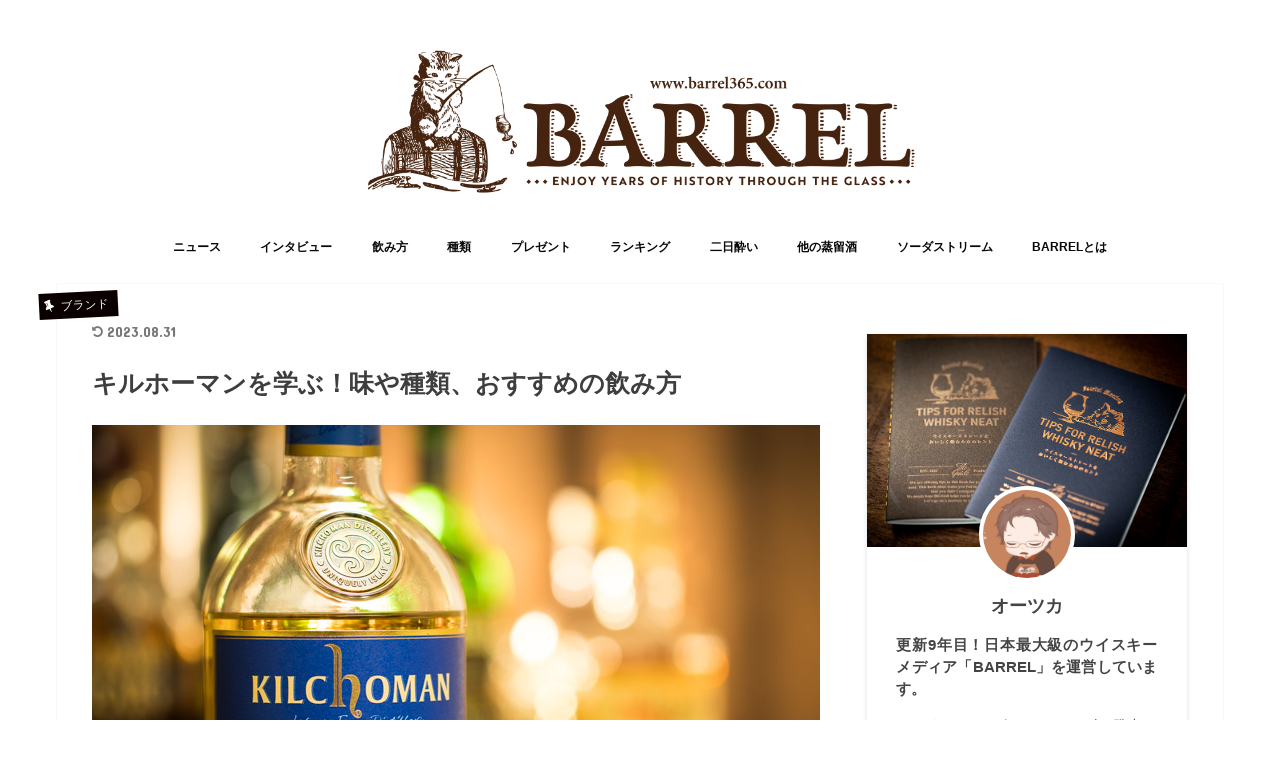

--- FILE ---
content_type: text/html; charset=UTF-8
request_url: https://www.barrel365.com/kilchoman/
body_size: 24223
content:
<!doctype html> <!--[if lt IE 7]><html dir="ltr" lang="ja" prefix="og: https://ogp.me/ns#" class="no-js lt-ie9 lt-ie8 lt-ie7"><![endif]--> <!--[if (IE 7)&!(IEMobile)]><html dir="ltr" lang="ja" prefix="og: https://ogp.me/ns#" class="no-js lt-ie9 lt-ie8"><![endif]--> <!--[if (IE 8)&!(IEMobile)]><html dir="ltr" lang="ja" prefix="og: https://ogp.me/ns#" class="no-j470789624242898t-ie9"><![endif]--> <!--[if gt IE 8]><!--><html dir="ltr" lang="ja" prefix="og: https://ogp.me/ns#" class="no-js"><!--<![endif]--><head><meta charset="utf-8"><meta http-equiv="X-UA-Compatible" content="IE=edge"><meta name="HandheldFriendly" content="True"><meta name="MobileOptimized" content="320"><meta name="viewport" content="width=device-width, initial-scale=1"/><link rel="stylesheet" media="print" onload="this.onload=null;this.media='all';" id="ao_optimized_gfonts" href="https://fonts.googleapis.com/css?family=Concert+One%7CLato&amp;display=swap"><link rel="apple-touch-icon" href="https://www.barrel365.com/wp-content/uploads/2017/10/144.png"><link rel="icon" href="https://www.barrel365.com/wp-content/uploads/2019/05/32.png"><link rel="pingback" href="https://www.barrel365.com/xmlrpc.php"> <!--[if IE]><link rel="shortcut icon" href="https://www.barrel365.com/wp-content/uploads/2019/05/16.png"><![endif]--> <!--[if lt IE 9]> <script src="//html5shiv.googlecode.com/svn/trunk/html5.js"></script> <script src="//css3-mediaqueries-js.googlecode.com/svn/trunk/css3-mediaqueries.js"></script> <![endif]-->  <script async src="https://www.googletagmanager.com/gtag/js?id=86571418-1"></script> <script>window.dataLayer = window.dataLayer || [];
    function gtag() {
        dataLayer.push(arguments);
    }
    gtag('js', new Date());

    gtag('config', '86571418-1', { 'anonymize_ip': false } );</script> <link media="all" href="https://www.barrel365.com/wp-content/cache/autoptimize/css/autoptimize_5adfd45e048438e9c248d6aa2773a3c3.css" rel="stylesheet"><title>キルホーマンを学ぶ！味や種類、おすすめの飲み方 | ウイスキーを好きになるメディア｜Barrel-バレル-</title><meta name="description" content="おすすめの飲み方・飲み進め方 キルホーマンの発祥と歴史 どこで作られているのか？ キルホーマン蒸" /><meta name="robots" content="max-image-preview:large" /><meta name="author" content="smoulfish"/><link rel="canonical" href="https://www.barrel365.com/kilchoman/" /><meta name="generator" content="All in One SEO (AIOSEO) 4.9.3" /><meta property="og:locale" content="ja_JP" /><meta property="og:site_name" content="ウイスキーを好きになるメディア｜Barrel-バレル-" /><meta property="og:type" content="article" /><meta property="og:title" content="キルホーマンを学ぶ！味や種類、おすすめの飲み方 | ウイスキーを好きになるメディア｜Barrel-バレル-" /><meta property="og:description" content="おすすめの飲み方・飲み進め方 キルホーマンの発祥と歴史 どこで作られているのか？ キルホーマン蒸" /><meta property="og:url" content="https://www.barrel365.com/kilchoman/" /><meta property="article:published_time" content="2019-06-02T14:52:57+00:00" /><meta property="article:modified_time" content="2023-08-30T20:57:42+00:00" /><meta name="twitter:card" content="summary" /><meta name="twitter:site" content="@BARREL365" /><meta name="twitter:title" content="キルホーマンを学ぶ！味や種類、おすすめの飲み方 | ウイスキーを好きになるメディア｜Barrel-バレル-" /><meta name="twitter:description" content="おすすめの飲み方・飲み進め方 キルホーマンの発祥と歴史 どこで作られているのか？ キルホーマン蒸" /><meta name="twitter:creator" content="@BARREL365" /> <script type="application/ld+json" class="aioseo-schema">{"@context":"https:\/\/schema.org","@graph":[{"@type":"Article","@id":"https:\/\/www.barrel365.com\/kilchoman\/#article","name":"\u30ad\u30eb\u30db\u30fc\u30de\u30f3\u3092\u5b66\u3076\uff01\u5473\u3084\u7a2e\u985e\u3001\u304a\u3059\u3059\u3081\u306e\u98f2\u307f\u65b9 | \u30a6\u30a4\u30b9\u30ad\u30fc\u3092\u597d\u304d\u306b\u306a\u308b\u30e1\u30c7\u30a3\u30a2\uff5cBarrel-\u30d0\u30ec\u30eb-","headline":"\u30ad\u30eb\u30db\u30fc\u30de\u30f3\u3092\u5b66\u3076\uff01\u5473\u3084\u7a2e\u985e\u3001\u304a\u3059\u3059\u3081\u306e\u98f2\u307f\u65b9","author":{"@id":"https:\/\/www.barrel365.com\/author\/writer014\/#author"},"publisher":{"@id":"https:\/\/www.barrel365.com\/#organization"},"image":{"@type":"ImageObject","url":"https:\/\/www.barrel365.com\/wp-content\/uploads\/2019\/06\/0606whisky-4.jpg","width":728,"height":518,"caption":"\u30b9\u30b3\u30c3\u30c1\u30a6\u30a4\u30b9\u30ad\u30fc\u30ad\u30eb\u30db\u30fc\u30de\u30f3"},"datePublished":"2019-06-02T23:52:57+09:00","dateModified":"2023-08-31T05:57:42+09:00","inLanguage":"ja","mainEntityOfPage":{"@id":"https:\/\/www.barrel365.com\/kilchoman\/#webpage"},"isPartOf":{"@id":"https:\/\/www.barrel365.com\/kilchoman\/#webpage"},"articleSection":"\u30d6\u30e9\u30f3\u30c9"},{"@type":"BreadcrumbList","@id":"https:\/\/www.barrel365.com\/kilchoman\/#breadcrumblist","itemListElement":[{"@type":"ListItem","@id":"https:\/\/www.barrel365.com#listItem","position":1,"name":"\u5bb6","item":"https:\/\/www.barrel365.com","nextItem":{"@type":"ListItem","@id":"https:\/\/www.barrel365.com\/category\/brand\/#listItem","name":"\u30d6\u30e9\u30f3\u30c9"}},{"@type":"ListItem","@id":"https:\/\/www.barrel365.com\/category\/brand\/#listItem","position":2,"name":"\u30d6\u30e9\u30f3\u30c9","item":"https:\/\/www.barrel365.com\/category\/brand\/","nextItem":{"@type":"ListItem","@id":"https:\/\/www.barrel365.com\/kilchoman\/#listItem","name":"\u30ad\u30eb\u30db\u30fc\u30de\u30f3\u3092\u5b66\u3076\uff01\u5473\u3084\u7a2e\u985e\u3001\u304a\u3059\u3059\u3081\u306e\u98f2\u307f\u65b9"},"previousItem":{"@type":"ListItem","@id":"https:\/\/www.barrel365.com#listItem","name":"\u5bb6"}},{"@type":"ListItem","@id":"https:\/\/www.barrel365.com\/kilchoman\/#listItem","position":3,"name":"\u30ad\u30eb\u30db\u30fc\u30de\u30f3\u3092\u5b66\u3076\uff01\u5473\u3084\u7a2e\u985e\u3001\u304a\u3059\u3059\u3081\u306e\u98f2\u307f\u65b9","previousItem":{"@type":"ListItem","@id":"https:\/\/www.barrel365.com\/category\/brand\/#listItem","name":"\u30d6\u30e9\u30f3\u30c9"}}]},{"@type":"Organization","@id":"https:\/\/www.barrel365.com\/#organization","name":"\u30a6\u30a4\u30b9\u30ad\u30fc\u3092\u597d\u304d\u306b\u306a\u308b\u30e1\u30c7\u30a3\u30a2\uff5cBarrel-\u30d0\u30ec\u30eb-","description":"\u96e3\u3057\u3044\u304a\u9152\u3068\u601d\u308f\u308c\u304c\u3061\u306a\u30a6\u30a4\u30b9\u30ad\u30fc\u3092\u3001\u3082\u3063\u3068\u6c17\u8efd\u306b\u3001\u697d\u3057\u304f\u7f8e\u5473\u3057\u304f\u98f2\u3093\u3067\u3044\u305f\u3060\u304f\u305f\u3081\u306e\u60c5\u5831\u30e1\u30c7\u30a3\u30a2\u3067\u3059\u3002\u30a6\u30a4\u30b9\u30ad\u30fc\u521d\u5fc3\u8005\u3084\u30a6\u30a4\u30b9\u30ad\u30fc\u3092\u98f2\u307f\u6163\u308c\u306a\u3044\u5973\u6027\u3092\u5bfe\u8c61\u306b\u3001\u65b0\u3057\u3044\u5207\u308a\u53e3\u304b\u3089\u30a6\u30a4\u30b9\u30ad\u30fc\u306e\u9b45\u529b\u3092\u7d39\u4ecb\u3057\u3066\u3044\u304d\u307e\u3059\u3002","url":"https:\/\/www.barrel365.com\/","sameAs":["https:\/\/twitter.com\/BARREL365"]},{"@type":"Person","@id":"https:\/\/www.barrel365.com\/author\/writer014\/#author","url":"https:\/\/www.barrel365.com\/author\/writer014\/","name":"smoulfish","image":{"@type":"ImageObject","@id":"https:\/\/www.barrel365.com\/kilchoman\/#authorImage","url":"https:\/\/www.barrel365.com\/wp-content\/uploads\/2017\/02\/image-150x150.jpeg","width":96,"height":96,"caption":"smoulfish"}},{"@type":"WebPage","@id":"https:\/\/www.barrel365.com\/kilchoman\/#webpage","url":"https:\/\/www.barrel365.com\/kilchoman\/","name":"\u30ad\u30eb\u30db\u30fc\u30de\u30f3\u3092\u5b66\u3076\uff01\u5473\u3084\u7a2e\u985e\u3001\u304a\u3059\u3059\u3081\u306e\u98f2\u307f\u65b9 | \u30a6\u30a4\u30b9\u30ad\u30fc\u3092\u597d\u304d\u306b\u306a\u308b\u30e1\u30c7\u30a3\u30a2\uff5cBarrel-\u30d0\u30ec\u30eb-","description":"\u304a\u3059\u3059\u3081\u306e\u98f2\u307f\u65b9\u30fb\u98f2\u307f\u9032\u3081\u65b9 \u30ad\u30eb\u30db\u30fc\u30de\u30f3\u306e\u767a\u7965\u3068\u6b74\u53f2 \u3069\u3053\u3067\u4f5c\u3089\u308c\u3066\u3044\u308b\u306e\u304b\uff1f \u30ad\u30eb\u30db\u30fc\u30de\u30f3\u84b8","inLanguage":"ja","isPartOf":{"@id":"https:\/\/www.barrel365.com\/#website"},"breadcrumb":{"@id":"https:\/\/www.barrel365.com\/kilchoman\/#breadcrumblist"},"author":{"@id":"https:\/\/www.barrel365.com\/author\/writer014\/#author"},"creator":{"@id":"https:\/\/www.barrel365.com\/author\/writer014\/#author"},"image":{"@type":"ImageObject","url":"https:\/\/www.barrel365.com\/wp-content\/uploads\/2019\/06\/0606whisky-4.jpg","@id":"https:\/\/www.barrel365.com\/kilchoman\/#mainImage","width":728,"height":518,"caption":"\u30b9\u30b3\u30c3\u30c1\u30a6\u30a4\u30b9\u30ad\u30fc\u30ad\u30eb\u30db\u30fc\u30de\u30f3"},"primaryImageOfPage":{"@id":"https:\/\/www.barrel365.com\/kilchoman\/#mainImage"},"datePublished":"2019-06-02T23:52:57+09:00","dateModified":"2023-08-31T05:57:42+09:00"},{"@type":"WebSite","@id":"https:\/\/www.barrel365.com\/#website","url":"https:\/\/www.barrel365.com\/","name":"\u30a6\u30a4\u30b9\u30ad\u30fc\u3092\u597d\u304d\u306b\u306a\u308b\u30e1\u30c7\u30a3\u30a2\uff5cBarrel-\u30d0\u30ec\u30eb-","description":"\u96e3\u3057\u3044\u304a\u9152\u3068\u601d\u308f\u308c\u304c\u3061\u306a\u30a6\u30a4\u30b9\u30ad\u30fc\u3092\u3001\u3082\u3063\u3068\u6c17\u8efd\u306b\u3001\u697d\u3057\u304f\u7f8e\u5473\u3057\u304f\u98f2\u3093\u3067\u3044\u305f\u3060\u304f\u305f\u3081\u306e\u60c5\u5831\u30e1\u30c7\u30a3\u30a2\u3067\u3059\u3002\u30a6\u30a4\u30b9\u30ad\u30fc\u521d\u5fc3\u8005\u3084\u30a6\u30a4\u30b9\u30ad\u30fc\u3092\u98f2\u307f\u6163\u308c\u306a\u3044\u5973\u6027\u3092\u5bfe\u8c61\u306b\u3001\u65b0\u3057\u3044\u5207\u308a\u53e3\u304b\u3089\u30a6\u30a4\u30b9\u30ad\u30fc\u306e\u9b45\u529b\u3092\u7d39\u4ecb\u3057\u3066\u3044\u304d\u307e\u3059\u3002","inLanguage":"ja","publisher":{"@id":"https:\/\/www.barrel365.com\/#organization"}}]}</script> <link rel='dns-prefetch' href='//ajax.googleapis.com' /><link rel='dns-prefetch' href='//maxcdn.bootstrapcdn.com' /><link href='https://fonts.gstatic.com' crossorigin='anonymous' rel='preconnect' /><link rel="alternate" type="application/rss+xml" title="ウイスキーを好きになるメディア｜Barrel-バレル- &raquo; フィード" href="https://www.barrel365.com/feed/" /><link rel="alternate" type="application/rss+xml" title="ウイスキーを好きになるメディア｜Barrel-バレル- &raquo; コメントフィード" href="https://www.barrel365.com/comments/feed/" /><link rel="alternate" type="application/rss+xml" title="ウイスキーを好きになるメディア｜Barrel-バレル- &raquo; キルホーマンを学ぶ！味や種類、おすすめの飲み方 のコメントのフィード" href="https://www.barrel365.com/kilchoman/feed/" /> <!--noptimize--><script id="barre-ready">
			window.advanced_ads_ready=function(e,a){a=a||"complete";var d=function(e){return"interactive"===a?"loading"!==e:"complete"===e};d(document.readyState)?e():document.addEventListener("readystatechange",(function(a){d(a.target.readyState)&&e()}),{once:"interactive"===a})},window.advanced_ads_ready_queue=window.advanced_ads_ready_queue||[];		</script>
		<!--/noptimize--><link rel='stylesheet' id='fontawesome-css'  href='//maxcdn.bootstrapcdn.com/font-awesome/4.7.0/css/font-awesome.min.css' type='text/css' media='all' /> <script type='text/javascript' id='responsive-lightbox-sanitizer-js-before'>window.RLG = window.RLG || {}; window.RLG.sanitizeAllowedHosts = ["youtube.com","www.youtube.com","youtu.be","vimeo.com","player.vimeo.com"];</script> <script type='text/javascript' src='//ajax.googleapis.com/ajax/libs/jquery/1.12.4/jquery.min.js' id='jquery-js'></script> <script type='text/javascript' id='responsive-lightbox-js-before'>var rlArgs = {"script":"glightbox","selector":"lightbox","customEvents":"","activeGalleries":true,"slideEffect":"slide","closeButton":true,"touchNavigation":true,"keyboardNavigation":true,"closeOnOutsideClick":true,"loop":false,"zoomable":true,"woocommerce_gallery":false,"ajaxurl":"https:\/\/www.barrel365.com\/wp-admin\/admin-ajax.php","nonce":"daef8f242a","preview":false,"postId":12269,"scriptExtension":false};</script> <link rel="https://api.w.org/" href="https://www.barrel365.com/wp-json/" /><link rel="alternate" type="application/json" href="https://www.barrel365.com/wp-json/wp/v2/posts/12269" /><link rel="EditURI" type="application/rsd+xml" title="RSD" href="https://www.barrel365.com/xmlrpc.php?rsd" /><link rel="wlwmanifest" type="application/wlwmanifest+xml" href="https://www.barrel365.com/wp-includes/wlwmanifest.xml" /><link rel='shortlink' href='https://www.barrel365.com/?p=12269' /><link rel="alternate" type="application/json+oembed" href="https://www.barrel365.com/wp-json/oembed/1.0/embed?url=https%3A%2F%2Fwww.barrel365.com%2Fkilchoman%2F" /><link rel="alternate" type="text/xml+oembed" href="https://www.barrel365.com/wp-json/oembed/1.0/embed?url=https%3A%2F%2Fwww.barrel365.com%2Fkilchoman%2F&#038;format=xml" /> <script>readMoreArgs = []</script><script type="text/javascript">EXPM_VERSION=3.55;EXPM_AJAX_URL='https://www.barrel365.com/wp-admin/admin-ajax.php';
			function yrmAddEvent(element, eventName, fn) {
				if (element.addEventListener)
					element.addEventListener(eventName, fn, false);
				else if (element.attachEvent)
					element.attachEvent('on' + eventName, fn);
			}</script><link rel='dns-prefetch' href='https://i0.wp.com/'><link rel='preconnect' href='https://i0.wp.com/' crossorigin><link rel='dns-prefetch' href='https://i1.wp.com/'><link rel='preconnect' href='https://i1.wp.com/' crossorigin><link rel='dns-prefetch' href='https://i2.wp.com/'><link rel='preconnect' href='https://i2.wp.com/' crossorigin><link rel='dns-prefetch' href='https://i3.wp.com/'><link rel='preconnect' href='https://i3.wp.com/' crossorigin>  <script type="application/ld+json">{"@context":"https:\/\/schema.org\/","@type":"BlogPosting","mainEntityOfPage":{"@type":"WebPage","@id":"https:\/\/www.barrel365.com\/kilchoman\/"},"url":"https:\/\/www.barrel365.com\/kilchoman\/","headline":"キルホーマンを学ぶ！味や種類、おすすめの飲み方","datePublished":"2019-06-02T23:52:57+09:00","dateModified":"2023-08-31T05:57:42+09:00","publisher":{"@type":"Organization","@id":"https:\/\/www.barrel365.com\/#organization","name":"ウイスキーを好きになるメディア｜Barrel-バレル-","logo":{"@type":"ImageObject","url":"","width":600,"height":60}},"image":{"@type":"ImageObject","url":"https:\/\/www.barrel365.com\/wp-content\/uploads\/2019\/06\/0606whisky-4.jpg","width":728,"height":518},"articleSection":"ブランド","description":"ざっくり覚える！ キルホーマンはスコットランドの「ウイスキーの聖地」アイラ島で作られているシングル","author":{"@type":"Person","name":"smoulfish","url":"https:\/\/www.barrel365.com\/author\/writer014\/","image":{"@type":"ImageObject","url":"https:\/\/www.barrel365.com\/wp-content\/uploads\/2017\/02\/image-150x150.jpeg","height":96,"width":96}}}</script> <script>var ajaxUrl = 'https://www.barrel365.com/wp-admin/admin-ajax.php';</script> <meta name="twitter:card" content="summary_large_image" /><meta name="twitter:site" content="@BARREL365" /><meta name="twitter:title" content="キルホーマンを学ぶ！味や種類、おすすめの飲み方" /><meta name="twitter:description" content="[voice icon="https://www.barrel365.com/wp-content/uploads/2017/03/mari.png" name="オーツカ" ty..." /><meta name="twitter:creator" content="@BARREL365" /><meta name="twitter:image:src" content="https://www.barrel365.com/wp-content/uploads/2019/06/0606whisky-4.jpg" /><meta name="twitter:domain" content="barrel365.com" /><link rel="icon" href="https://www.barrel365.com/wp-content/uploads/2016/10/cropped-siteicon-150x150.png" sizes="32x32" /><link rel="icon" href="https://www.barrel365.com/wp-content/uploads/2016/10/cropped-siteicon-300x300.png" sizes="192x192" /><link rel="apple-touch-icon" href="https://www.barrel365.com/wp-content/uploads/2016/10/cropped-siteicon-300x300.png" /><meta name="msapplication-TileImage" content="https://www.barrel365.com/wp-content/uploads/2016/10/cropped-siteicon-300x300.png" /><style type="text/css" id="wp-custom-css">.mobile-only {
	display: none;
}
@media only screen and (max-width: 767px) {
	.mobile-only {
		display: block;
	}
	#main {
		padding-top: .4em;
	}
}

.su-tabs {
	margin: 0 !important;
	padding: 0 !important;
	background-color: transparent !important;
	border-radius: 0 !important;
}
.su-tabs .su-tabs-nav {
	display: flex;
	// justify-content: space-between;
	flex-wrap: wrap;
}
@media only screen and (max-width: 767px) {
	.su-tabs-mobile-scroll .su-tabs-nav {
		flex-wrap: wrap;
		align-items: inherit !important;
		white-space: inherit !important;
	}
	.su-tabs-mobile-scroll .su-tabs-nav.column,
	.su-tabs-mobile-scroll .su-tabs-nav.column4 {
		justify-content: flex-start;
	}
	.su-tabs-mobile-scroll .su-tabs-nav.column span,
	.su-tabs-mobile-scroll .su-tabs-nav.column4 span {
		flex: inherit;
		margin-top: 10px;
	}
	.su-tabs-mobile-scroll .su-tabs-nav.column span {
		width: calc((100% - (10px * 2)) / 3);
	}
	.su-tabs-mobile-scroll .su-tabs-nav.column span:nth-child(3n+1) {
		margin-left: 0;
	}
	.su-tabs-mobile-scroll .su-tabs-nav.column span:nth-child(n+4) {
		margin-top: 10px;
	}
	.su-tabs-mobile-scroll .su-tabs-nav.column4 span {
		width: calc((100% - 10px) / 2);
	}
	.su-tabs-mobile-scroll .su-tabs-nav.column4 span:nth-child(odd) {
		margin-left: 0;
	}
	.su-tabs-mobile-scroll .su-tabs-nav.column4 span:nth-child(n+3) {
		margin-top: 10px;
	}
}
.su-tabs .su-tabs-nav span {
	transition: background-color ease-out 1s;
	flex: 1;
	display: flex;
	justify-content: center;
	align-items: center;
	min-width: calc((100% - (10px * 3)) / 4);
	min-height: auto;
	margin-left: 10px;
	margin-right: 0;
	padding: 10px 30px 10px 15px;
	background-color: #fff;
	border: 1px solid #2ab4fd;
	border-radius: 8px;
	font-size: 16px;
	color: #333;
	text-align: center;
	line-height: 20px;
	cursor: pointer;
	position: relative;
}
@media only screen and (max-width: 767px) {
	.su-tabs .su-tabs-nav span {
		min-width: auto;
		padding: 10px 10px 25px;
		font-size: 16px;
	}
}
.su-tabs .su-tabs-nav span:hover {
	transition: background-color ease-out 1s;
	background-color: rgba(42,180,253,0.15);
	border-width: 2px;
	font-weight: bold;
	color: #2ab4fd;
}
.su-tabs .su-tabs-nav span:nth-child(4n+1) {
	margin-left: 0;
}
@media only screen and (max-width: 767px) {
	.su-tabs .su-tabs-nav span:nth-child(4n+1) {
		margin-left: 10px;
	}
}
.su-tabs .su-tabs-nav span:nth-child(n+5) {
	max-width: calc((100% - (10px * 3)) / 4);
	margin-top: 10px;
}
@media only screen and (max-width: 767px) {
	.su-tabs .su-tabs-nav span:nth-child(n+5) {
		max-width: inherit;
		margin-top: 0;
	}
}
.su-tabs .su-tabs-nav span:before {
	-webkit-transform: rotate(45deg);
	transform: rotate(45deg);
	content: '';
	display: block;
	width: 8px;
	height: 8px;
	margin: auto;
	border-right: 2px solid #fea419;
	border-bottom: 2px solid #fea419;
	position: absolute;
	top: 0;
	right: 12px;
	bottom: 5px;
}
@media only screen and (max-width: 767px) {
	.su-tabs .su-tabs-nav span:before {
		top: calc(100% - 24px);
		left: 0;
		right: 0;
	}
}
.su-tabs .su-tabs-nav span:hover:before {
	border-right-color: #2ab4fd;
	border-bottom-color: #2ab4fd;
}
.su-tabs .su-tabs-nav span.su-tabs-current {
	background-color: rgba(42,180,253,0.15);
	border-width: 2px;
	font-weight: bold;
	color: #2ab4fd;
	cursor: default;
}
.su-tabs .su-tabs-nav span.su-tabs-current:before {
	border-right-color: #2ab4fd;
	border-bottom-color: #2ab4fd;
}
.su-tabs .su-tabs-panes {
	margin-top: 15px;
}
.su-tabs .su-tabs-panes .su-tabs-pane {
	padding: 0 15px 15px;
	background-color: #dff4ff;
	font-size: 16px;
}
@media only screen and (max-width: 767px) {
	.su-tabs .su-tabs-panes .su-tabs-pane {
		font-size: 14px;
	}
}
.su-tabs .su-tabs-panes .su-tabs-pane h3 {
	margin-left: -15px;
	margin-right: -15px;
	padding-right: 0.7em;
	background-color: #71cafe;
	border: 0;
	color: #fff;
}
.su-tabs .su-tabs-panes .su-tabs-pane .yyi-rinker-contents {
	margin: 0;
	background-color: #fff;
}
.su-tabs .su-tabs-panes .su-tabs-pane .voice.blue {
	background-color: #fff;
}
.su-tabs .su-tabs-panes .su-tabs-pane .voice.blue + p {
	display: none;
}

.su-tabs .su-tabs-panes .su-tabs-pane h4 {
	background-color: #effbff;
	padding:15px;
	border: 1px solid ;
	border-color: #dcf1f9;
	color: #368cce;
	margin-bottom: 5px;
}


.btn-wrap.simple a {
	transition: background-color ease-out 1s;
	flex: 1;
	display: flex;
	flex-direction: column;
	justify-content: center;
	align-items: center;
	max-width: calc(100% / 3);
	min-height: auto;
	margin-left: auto;
	margin-right: auto;
	padding: 10px 30px 10px 15px;
	background-color: #fff;
	border: 1px solid #2ab4fd;
	border-radius: 8px;
	font-size: 16px;
	color: #333;
	text-align: center;
	line-height: 20px;
	cursor: pointer;
}
@media only screen and (max-width: 767px) {
	.btn-wrap.simple a {
		max-width: calc(100% / 2);
	}
}
.btn-wrap.simple a:hover {
	background-color: rgba(42,180,253,0.15);
	color: #2ab4fd;
}
.btn-wrap.simple a:before {
	-webkit-transform: rotate(45deg);
	transform: rotate(45deg);
	content: '';
	display: block;
	width: 8px;
	height: 8px;
	margin: 5px auto;
	border-top: 2px solid #fea419;
	border-left: 2px solid #fea419;
}



.voice.new {
	background-color: #fcfcfc;
	margin: 1em 0 0;
	padding: 4%;
	border: 3px solid #eee;
	border-radius: 5px;
	font-size: 0.95em;
}
.voice.new .icon {
	float: left;
	width: 12%;
	margin-right: 4%;
	text-align: center;
}
.voice.new .voicecomment {
	float: inherit;
	width: auto;
	padding: 0;
	background-color: transparent;
	border: 0;
}
.voice.new .voicecomment:before,
.voice.new .voicecomment:after {
	display: none;
}
.voice.new .voicecomment h2,
.voice.new .voicecomment h3,
.voice.new .voicecomment h4,
.voice.new .voicecomment h5 {
	margin: 0 !important;
	background-color: transparent;
	font-weight: bold;
	color: #444;
}
.voice.new .voicecomment p {}
@media only screen and (max-width: 480px) {
	.voice.new .icon {
		width: 18%;
	}
	.voice.new .voicecomment {
		width: auto;
	}
}

.voice.blue {
	background-color: #ebf6ff;
	margin: 1em 0 3em 0;
	padding: 4%;
	border: 3px solid #cfe8ff;
	border-radius: 5px;
	font-size: 0.95em;
}
.voice.blue .icon {
	float: left;
	width: 12%;
	margin-right: 4%;
	text-align: center;
}
.voice.blue .voicecomment {
	float: inherit;
	width: auto;
	padding: 0;
	background-color: transparent;
	border: 0;
}
.voice.blue .voicecomment:before,
.voice.blue .voicecomment:after {
	display: none;
}
.voice.blue .voicecomment h2,
.voice.blue .voicecomment h3,
.voice.blue .voicecomment h4,
.voice.blue .voicecomment h5 {
	margin: 0 !important;
	background-color: transparent;
	font-weight: bold;
	color: #444;
}
.voice.blue .voicecomment p {}
@media only screen and (max-width: 480px) {
	.voice.blue .icon {
		width: 18%;
	}
	.voice.blue .voicecomment {
		width: auto;
	}
}
.voice.interview1 {
	background-color: #fcfcfc;
	margin: 1em 0 2em 0;
	padding: 4%;
	border: 3px solid #eee;
	border-radius: 5px;
	font-size: 0.95em;
}
.voice.interview1 .icon {
	float: left;
	width: 12%;
	margin-right: 4%;
	text-align: center;
}
.voice.interview1 .voicecomment {
	float: inherit;
	width: auto;
	padding: 0;
	background-color: transparent;
	border: 0;
}
.voice.interview1 .voicecomment:before,
.voice.interview1 .voicecomment:after {
	display: none;
}
.voice.interview1 .voicecomment h2,
.voice.interview1 .voicecomment h3,
.voice.interview1 .voicecomment h4,
.voice.interview1 .voicecomment h5 {
	margin: 0 !important;
	background-color: transparent;
	font-weight: bold;
	color: #444;
}
.voice.interview1 .voicecomment p {}
@media only screen and (max-width: 480px) {
	.voice.interview1 .icon {
		width: 18%;
	}
	.voice.interview1 .voicecomment {
		width: auto;
	}
}

.voice.interview2 {
	background-color: #f9fcff;
	margin: 1em 0 2em 0;
	padding: 4%;
	border: 3px solid #e2f1ff;
	border-radius: 5px;
	font-size: 0.95em;
}
.voice.interview2 .icon {
	float: left;
	width: 12%;
	margin-right: 4%;
	text-align: center;
}
.voice.interview2 .voicecomment {
	float: inherit;
	width: auto;
	padding: 0;
	background-color: transparent;
	border: 0;
}
.voice.interview2 .voicecomment:before,
.voice.interview2 .voicecomment:after {
	display: none;
}
.voice.interview2 .voicecomment h2,
.voice.interview2 .voicecomment h3,
.voice.interview2 .voicecomment h4,
.voice.interview2 .voicecomment h5 {
	margin: 0 !important;
	background-color: transparent;
	font-weight: bold;
	color: #444;
}
.voice.interview2 .voicecomment p {}
@media only screen and (max-width: 480px) {
	.voice.interview2 .icon {
		width: 18%;
	}
	.voice.interview2 .voicecomment {
		width: auto;
	}
}

#rinkerid22330 .yyi-rinker-image {
	background-image: url(https://www.barrel365.com/wp-content/uploads/2018/06/otsuka-e1528129816598.png);
	background-size: 100% auto;
	background-repeat: no-repeat;
	background-position: center center;
}
#rinkerid22330 .yyi-rinker-image a {
	opacity: 0;
	display: block;
	width: 100%;
	height: 100%;
}</style> <script async src="https://www.googletagmanager.com/gtag/js?id=G-6NRXM9F9YX"></script> <script>window.dataLayer = window.dataLayer || [];
  function gtag(){dataLayer.push(arguments);}
  gtag('js', new Date());

  gtag('config', 'G-6NRXM9F9YX');</script> </head><body data-rsssl=1 class="post-template-default single single-post postid-12269 single-format-standard custom-background bg pannavi_on_bottom h_default sidebarright date_on aa-prefix-barre-"><div id="container" class="  date_on"><header class="header animated fadeIn bg headercenter" role="banner"><div id="inner-header" class="wrap cf"><div id="logo" class="gf fs_l"><p class="h1 img"><a href="https://www.barrel365.com"><img src="https://www.barrel365.com/wp-content/uploads/2017/10/logo.png" alt="ウイスキーを好きになるメディア｜Barrel-バレル-"></a></p></div><nav id="g_nav" role="navigation"><ul id="menu-%e3%82%b0%e3%83%ad%e3%83%bc%e3%83%90%e3%83%ab%e3%83%8a%e3%83%93" class="nav top-nav cf"><li id="menu-item-27693" class="menu-item menu-item-type-taxonomy menu-item-object-category menu-item-27693"><a href="https://www.barrel365.com/category/news/">ニュース</a></li><li id="menu-item-31636" class="menu-item menu-item-type-post_type menu-item-object-page menu-item-31636"><a href="https://www.barrel365.com/howtojp/">インタビュー</a></li><li id="menu-item-15823" class="menu-item menu-item-type-custom menu-item-object-custom menu-item-15823"><a href="https://www.barrel365.com/drinking/">飲み方</a></li><li id="menu-item-15790" class="menu-item menu-item-type-custom menu-item-object-custom menu-item-has-children menu-item-15790"><a href="https://www.barrel365.com/type/">種類</a><ul class="sub-menu"><li id="menu-item-20371" class="menu-item menu-item-type-taxonomy menu-item-object-category current-post-ancestor current-menu-parent current-post-parent menu-item-20371"><a href="https://www.barrel365.com/category/brand/">ブランド</a></li><li id="menu-item-27758" class="menu-item menu-item-type-taxonomy menu-item-object-category menu-item-27758"><a href="https://www.barrel365.com/category/brand/bottle/">ボトル</a></li></ul></li><li id="menu-item-12509" class="menu-item menu-item-type-custom menu-item-object-custom menu-item-12509"><a href="https://www.barrel365.com/present/">プレゼント</a></li><li id="menu-item-17" class="menu-item menu-item-type-taxonomy menu-item-object-category menu-item-17"><a href="https://www.barrel365.com/category/ranking/">ランキング</a></li><li id="menu-item-10936" class="menu-item menu-item-type-custom menu-item-object-custom menu-item-10936"><a href="https://www.barrel365.com/hangover_prevention/">二日酔い</a></li><li id="menu-item-9324" class="menu-item menu-item-type-taxonomy menu-item-object-category menu-item-9324"><a href="https://www.barrel365.com/category/other/">他の蒸留酒</a></li><li id="menu-item-26841" class="menu-item menu-item-type-custom menu-item-object-custom menu-item-26841"><a href="https://www.barrel365.com/sodastream_type/">ソーダストリーム</a></li><li id="menu-item-193" class="menu-item menu-item-type-post_type menu-item-object-page menu-item-has-children menu-item-193"><a href="https://www.barrel365.com/about/">BARRELとは</a><ul class="sub-menu"><li id="menu-item-23924" class="menu-item menu-item-type-post_type menu-item-object-page menu-item-23924"><a href="https://www.barrel365.com/profile/">運営者情報</a></li><li id="menu-item-2587" class="menu-item menu-item-type-post_type menu-item-object-page menu-item-2587"><a href="https://www.barrel365.com/contact/">お問い合わせ</a></li></ul></li></ul></nav> <a href="#spnavi" data-remodal-target="spnavi" class="nav_btn"><span class="text gf">menu</span></a></div></header><div class="remodal" data-remodal-id="spnavi" data-remodal-options="hashTracking:false"> <button data-remodal-action="close" class="remodal-close"><span class="text gf">CLOSE</span></button><ul id="menu-%e3%82%b0%e3%83%ad%e3%83%bc%e3%83%90%e3%83%ab%e3%83%8a%e3%83%93-1" class="sp_g_nav nav top-nav cf"><li class="menu-item menu-item-type-taxonomy menu-item-object-category menu-item-27693"><a href="https://www.barrel365.com/category/news/">ニュース</a></li><li class="menu-item menu-item-type-post_type menu-item-object-page menu-item-31636"><a href="https://www.barrel365.com/howtojp/">インタビュー</a></li><li class="menu-item menu-item-type-custom menu-item-object-custom menu-item-15823"><a href="https://www.barrel365.com/drinking/">飲み方</a></li><li class="menu-item menu-item-type-custom menu-item-object-custom menu-item-has-children menu-item-15790"><a href="https://www.barrel365.com/type/">種類</a><ul class="sub-menu"><li class="menu-item menu-item-type-taxonomy menu-item-object-category current-post-ancestor current-menu-parent current-post-parent menu-item-20371"><a href="https://www.barrel365.com/category/brand/">ブランド</a></li><li class="menu-item menu-item-type-taxonomy menu-item-object-category menu-item-27758"><a href="https://www.barrel365.com/category/brand/bottle/">ボトル</a></li></ul></li><li class="menu-item menu-item-type-custom menu-item-object-custom menu-item-12509"><a href="https://www.barrel365.com/present/">プレゼント</a></li><li class="menu-item menu-item-type-taxonomy menu-item-object-category menu-item-17"><a href="https://www.barrel365.com/category/ranking/">ランキング</a></li><li class="menu-item menu-item-type-custom menu-item-object-custom menu-item-10936"><a href="https://www.barrel365.com/hangover_prevention/">二日酔い</a></li><li class="menu-item menu-item-type-taxonomy menu-item-object-category menu-item-9324"><a href="https://www.barrel365.com/category/other/">他の蒸留酒</a></li><li class="menu-item menu-item-type-custom menu-item-object-custom menu-item-26841"><a href="https://www.barrel365.com/sodastream_type/">ソーダストリーム</a></li><li class="menu-item menu-item-type-post_type menu-item-object-page menu-item-has-children menu-item-193"><a href="https://www.barrel365.com/about/">BARRELとは</a><ul class="sub-menu"><li class="menu-item menu-item-type-post_type menu-item-object-page menu-item-23924"><a href="https://www.barrel365.com/profile/">運営者情報</a></li><li class="menu-item menu-item-type-post_type menu-item-object-page menu-item-2587"><a href="https://www.barrel365.com/contact/">お問い合わせ</a></li></ul></li></ul><button data-remodal-action="close" class="remodal-close"><span class="text gf">CLOSE</span></button></div><div id="content"><div id="inner-content" class="wrap cf"><main id="main" class="m-all t-all d-5of7 cf" role="main"><article id="post-12269" class="post-12269 post type-post status-publish format-standard has-post-thumbnail hentry category-brand article cf" role="article"><div id="text-17" class="widget widget_text"><div class="textwidget"><div class="mobile-only"><center><a href="https://barlemonhart.com/html/page11.html" target="_blank" rel="noopener noreferrer"><img src="https://www.barrel365.com/wp-content/uploads/2025/06/artastesp_top.jpg" alt="ARTASTE/アルテイスト" /></a></center></div></div></div><header class="article-header entry-header"><p class="byline entry-meta vcard cf"> <span class="cat-name cat-id-1">ブランド</span> <time class="date gf entry-date undo updated" datetime="2023-08-31T05:57:42+09:00">2023.08.31</time> <span class="writer name author"><span class="fn">smoulfish</span></span></p><h1 class="entry-title single-title" itemprop="headline" rel="bookmark">キルホーマンを学ぶ！味や種類、おすすめの飲み方</h1><figure class="eyecatch"> <img width="728" height="518" src="https://www.barrel365.com/wp-content/uploads/2019/06/0606whisky-4.jpg" class="attachment-post-thumbnail size-post-thumbnail wp-post-image" alt="キルホーマンを学ぶ！味や種類、おすすめの飲み方" title="キルホーマンを学ぶ！味や種類、おすすめの飲み方" srcset="https://www.barrel365.com/wp-content/uploads/2019/06/0606whisky-4.jpg 728w, https://www.barrel365.com/wp-content/uploads/2019/06/0606whisky-4-300x213.jpg 300w" sizes="(max-width: 728px) 100vw, 728px" /></figure></header><section class="entry-content cf"><div class="add titleunder"><div id="custom_html-2" class="widget_text widget widget_custom_html"><div class="textwidget custom-html-widget"><p style="text-align:right" margin="0"><font size="2" color="#888888">※当サイトはアフィリエイト広告を利用しています</font></p></div></div></div><div class="voice cf new"><figure class="icon"><img src="https://www.barrel365.com/wp-content/uploads/2017/03/mari.png"><figcaption class="name">オーツカ</figcaption></figure><div class="voicecomment"><p><span style="font-size: 14pt;"><strong>ざっくり覚える！</strong></span></p><p>キルホーマンはスコットランドの「ウイスキーの聖地」アイラ島で作られているシングルモルトウイスキーです。</p><p><span style="background-color: #ffff00;"><strong>創立は2005年。ずっと同じ顔触れだったアイラ島の蒸溜所に、124年ぶりに誕生した新しい蒸溜所でした。</strong></span></p><p>キルホーマン蒸溜所の特徴は、アイラ島で唯一、大麦栽培・製麦・糖化・発酵・蒸溜・熟成・瓶詰という<span style="background-color: #ffff00;"><strong>ウイスキー造りにおける全工程を自社で行える「100%アイラ産」を可能とした蒸溜所でもあります。</strong></span></p><p>その中でも特筆すべきは原料となる大麦の栽培も行なっている「ファーム・ディスティラリー（農業型蒸溜所）」だということです。<br /> 手間、管理事項が増え、生産量は必然的に少量となりますが、現在では新しいキルンも完成し、<span style="background-color: #ffff00;"><strong>麦芽の30%近くを自家製麦芽で賄っています。</strong></span></p><p>アイラモルトらしいピート、そして<span style="background-color: #ffff00;"><strong>ぎゅっと濃縮したリッチな麦感。ビッグで豊満なボディ</strong></span>を持つ、素晴らしいボトルを多くリリースしています。</p><p>近年まで1番若手のフレッシュな蒸溜所でしたが、2015年にガートブレック蒸溜所が、2018年にはアードナッホー蒸溜所が設立され、少しずつ先輩の威厳を醸しつつあります。</p></div></div><p>&nbsp;</p><div class="barre-5h2" id="barre-2076964209"><ins class="adsbygoogle"
 style="display:block; text-align:center;"
 data-ad-layout="in-article"
 data-ad-format="fluid"
 data-ad-client="ca-pub-4707896242428987"
 data-ad-slot="7493570691"></ins> <script>(adsbygoogle = window.adsbygoogle || []).push({});</script></div><h2>おすすめの飲み方・飲み進め方</h2><div class="voice cf blue"><figure class="icon"><img src="https://www.barrel365.com/wp-content/uploads/2017/03/mari.png"><figcaption class="name">オーツカ</figcaption></figure><div class="voicecomment"><p>生まれも育ちもアイラ島！旨味の詰まったミーティなスモーキーさと、バタークリームの香り、その後に続くシトラスやレモンのようなフルーティ&amp;フローラルさがウリ。<br /> 飲み込むとわかる<strong><span style="background-color: #ffff00;">バニラアイスがけのホットケーキや、バターシュガーのクレープのような風味</span></strong>もわかりやすい特徴です。</p><p>甘くしっかりしていますが、そこまで飲み疲れません。<span style="background-color: #ffff00;"><strong>個人的にはハイボールが断トツでおすすめです。</strong><strong>特にファーストフィルバーボン樽のキルホーマンは脳汁が出るほどハイボールがうまいです！</strong></span></p><p>まずは通常ラインナップである<span style="background-color: #ffff00;"><strong>「マキヤーベイ」、「サナイグ」、「ロッホゴルム」は必飲</strong></span>です。キルホーマンのハウススタイルを知るためにも、樽の違いを確認しましょう。</p><p>機会があれば「100%アイラシリーズ」や「シングルカスクシリーズ」を飲んでみるとよいでしょう。</p><p>麦の栽培、製麦、蒸溜、熟成、瓶詰のすべての工程をアイラ島で行った「100％アイラ」シリーズは毎年人気で、2019年末にリリースされた「100％アイラ　9thリリース」から練度が一気に上がったように思えます。パイナップルやレモンキャンディを思わせる南国フレーバーで、8thまでに感じたネガティブなゴム感も感じさせない、良リリースでした。現在は11thまで販売されています。</p><p>シングルカスクリリースはどれも高品質で熟成感があります。一時期はファーストフィルバーボン樽ばかりでしたが、シェリー樽熟成のボトルも増えてきました。昨今はこの<span style="background-color: #ffff00;"><strong>シェリー樽熟成の評価が高くなってきているように思えます。</strong></span>価格もだんだんと上がってきているので、今のうちに飲んでおいてほしいボトルです。</p></div></div><h2>キルホーマンの発祥と歴史</h2><h3>どこで作られているのか？</h3> <img loading="lazy" class="aligncenter wp-image-12760 size-full" src="https://www.barrel365.com/wp-content/uploads/2019/05/4-8.jpg" alt="キルホーマン蒸溜所" width="728" height="546" srcset="https://www.barrel365.com/wp-content/uploads/2019/05/4-8.jpg 728w, https://www.barrel365.com/wp-content/uploads/2019/05/4-8-300x225.jpg 300w" sizes="(max-width: 728px) 100vw, 728px" /><p>キルホーマン蒸溜所はアイラ島の北西部に位置します。</p><p>キルホーマンができるまでブルックラディ が島の最西端にある蒸溜所でしたが、キルホーマン蒸溜所はブルックラディから車を使って西方向に20分ほど先の場所に建てられました。</p><p>そのため現在はキルホーマンがアイラ島最西端にある蒸溜所となります。</p><p>また海岸から1kmほど離れた場所にあり、海に面して立てられていないところも特徴的です。</p><div id="attachment_29080" style="width: 810px" class="wp-caption aligncenter"><img aria-describedby="caption-attachment-29080" loading="lazy" src="https://www.barrel365.com/wp-content/uploads/2019/06/1-19.jpg" alt="" class="size-full wp-image-29080" width="800" height="600" srcset="https://www.barrel365.com/wp-content/uploads/2019/06/1-19.jpg 800w, https://www.barrel365.com/wp-content/uploads/2019/06/1-19-300x225.jpg 300w, https://www.barrel365.com/wp-content/uploads/2019/06/1-19-768x576.jpg 768w" sizes="(max-width: 800px) 100vw, 800px" /><p id="caption-attachment-29080" class="wp-caption-text">キルホーマン蒸留所の近くにある「マキヤーベイ」ビーチは超神秘的</p></div><p>ボウモアやラフロイグ、カリラ、ラガブーリンなどアイラ島にある蒸溜所は大規模なものばかりですが、これらと比較するとキルホーマン蒸溜所はかなり小規模です。</p><p>その代わり、大麦の栽培から始まり原酒の精製、熟成、ボトリングに至るまでこだわりがあり、上質なウイスキーを造り上げることに情熱を持っています。</p><p>自社の畑を所有して大麦を栽培して管理し、蒸溜所の周辺で採れたピートを使う…これはその昔、スコットランド全域で一般的に行われていた生産方法でした。<br /> スコットランドではもともと小規模に、そして個人的にウイスキーが作られていたからです。</p><p>農業が盛んだったスコットランドでは仕事の片手間に自家栽培した大麦を使ってウイスキーをつくっていたといいます。</p> <img loading="lazy" src="https://www.barrel365.com/wp-content/uploads/2019/06/picture_pc_410e731300e6433736909.jpg" alt="" class="aligncenter size-full wp-image-29081" width="800" height="600" srcset="https://www.barrel365.com/wp-content/uploads/2019/06/picture_pc_410e731300e6433736909.jpg 800w, https://www.barrel365.com/wp-content/uploads/2019/06/picture_pc_410e731300e6433736909-300x225.jpg 300w, https://www.barrel365.com/wp-content/uploads/2019/06/picture_pc_410e731300e6433736909-768x576.jpg 768w" sizes="(max-width: 800px) 100vw, 800px" /><p>キルホーマンはそんな旧き良き時代の上質なウイスキーを造ることを第一に、小規模ながら伝統的な農場型蒸溜所にこだわっているのです。</p><p>自社の大麦畑を所有している蒸溜所は珍しく、<span style="background-color: #ffff00;"><strong>「ファーム・トゥ・グラス(畑からグラスへ)」</strong></span>を唱えるクラフトウイスキーの先駆けとなった蒸溜所です。</p><h3>キルホーマンの歴史</h3><p>キルホーマン蒸溜所の歴史はまだ浅く、創立は2005年の12月14日。</p><p>創業者はアンソニー・ウィリス氏とロックサイド農場のオーナー、マーク・フレンチ氏の二人。共同出資者として始まりました。</p><div id="attachment_12757" style="width: 510px" class="wp-caption aligncenter"><img aria-describedby="caption-attachment-12757" loading="lazy" class="wp-image-12757 size-full" src="https://www.barrel365.com/wp-content/uploads/2019/05/1-9.jpg" alt="キルホーマンの最初のカスク" width="500" height="670" srcset="https://www.barrel365.com/wp-content/uploads/2019/05/1-9.jpg 500w, https://www.barrel365.com/wp-content/uploads/2019/05/1-9-300x402.jpg 300w" sizes="(max-width: 500px) 100vw, 500px" /><p id="caption-attachment-12757" class="wp-caption-text">出典©<a href="https://commons.wikimedia.org/wiki/File:Kilchoman_Cask_No._1.jpg" data-rel="lightbox-image-0" data-rl_title="" data-rl_caption="" title="">https://commons.wikimedia.org/</a></p></div><p>14〜15世紀に建てられた古いケルト十字のそば、ロックサイド・ファーム(農場)で使われていた建物の一部を改装し蒸溜所を建設。</p><p>農家のマーク氏が関わっていたのは理由があり、キルホーマン蒸溜所はアイラ産100%にこだわり、ウイスキーの原料となる大麦を栽培しようとしたからです。</p><p>それは現在かたちとなり「ファーム・トゥ・グラス」を実現することが出来ました。</p><p>創業当時、発酵槽は2基でしたが現在は6基に増設されています。</p><p>2009年に記念すべき「INAUGURAL」ファーストリリース。</p><p>その後も質の高いボトルを次々にリリースしています。</p><p>2011年にはボトリングの設備を取り入れ大麦作り〜蒸溜〜ボトリングまでの全工程を行えるようになりました。</p><p>2015年にマーク氏が引退。その後アンソニー氏が代表を務めています。マーク氏が大麦を作る農業からも手を引いてしまったため、現在はアンソニーさんが蒸溜所と農家を兼任し多忙な日々を送っています。</p><p><span style="background-color: #ffff00;"><strong>2019年には世界的なアイラモルトブームを受け、売り上げが急増。生産設備を倍増しています。</strong></span></p> <img loading="lazy" src="https://www.barrel365.com/wp-content/uploads/2019/06/picture_pc_1108843071494ca325908.jpg" alt="" class="aligncenter size-full wp-image-29082" width="800" height="446" srcset="https://www.barrel365.com/wp-content/uploads/2019/06/picture_pc_1108843071494ca325908.jpg 800w, https://www.barrel365.com/wp-content/uploads/2019/06/picture_pc_1108843071494ca325908-300x167.jpg 300w, https://www.barrel365.com/wp-content/uploads/2019/06/picture_pc_1108843071494ca325908-768x428.jpg 768w" sizes="(max-width: 800px) 100vw, 800px" /> <img loading="lazy" src="https://www.barrel365.com/wp-content/uploads/2019/06/picture_pc_796cf77e5f8b7ace04bbe.jpg" alt="" class="aligncenter size-full wp-image-29083" width="800" height="444" srcset="https://www.barrel365.com/wp-content/uploads/2019/06/picture_pc_796cf77e5f8b7ace04bbe.jpg 800w, https://www.barrel365.com/wp-content/uploads/2019/06/picture_pc_796cf77e5f8b7ace04bbe-300x167.jpg 300w, https://www.barrel365.com/wp-content/uploads/2019/06/picture_pc_796cf77e5f8b7ace04bbe-768x426.jpg 768w" sizes="(max-width: 800px) 100vw, 800px" /><p>ビジターセンターもリニューアル。すごく広くてすばらしい。</p><div class="barre-h2" id="barre-4036103561"><p><a href="https://barlemonhart.com/html/page11.html" target="_blank" onClick="ga('send', 'event', 'artastepc', 'click',location.href,1,{'nonInteraction':1});" rel="noopener"><img class="aligncenter wp-image-10999 size-full" src="https://www.barrel365.com/wp-content/uploads/2025/06/artastepc.jpg" alt="ARTASTE/アルテイスト"></a></p></div><h2>キルホーマンの製法（作り方）</h2> <img loading="lazy" src="https://www.barrel365.com/wp-content/uploads/2019/06/picture_pc_e764ab9aec1eca9f885be.jpg" alt="" class="aligncenter size-full wp-image-29085" width="800" height="629" srcset="https://www.barrel365.com/wp-content/uploads/2019/06/picture_pc_e764ab9aec1eca9f885be.jpg 800w, https://www.barrel365.com/wp-content/uploads/2019/06/picture_pc_e764ab9aec1eca9f885be-300x236.jpg 300w, https://www.barrel365.com/wp-content/uploads/2019/06/picture_pc_e764ab9aec1eca9f885be-768x604.jpg 768w" sizes="(max-width: 800px) 100vw, 800px" /><p>使用される大麦のうち25%が自社栽培したものを使用。</p><p>使われる製麦所はポートエレン製麦所と自社の2つを利用しています。</p><p>フェノール値は</p><ul><li>ポートエレン製 50ppm</li><li>自社製 25ppm</li></ul><p>となりキルホーマンではそれぞれの麦芽を混ぜることなく別々に仕込みます。</p><p>蒸溜所では昔ながらのフロアモルティグを行い、麦芽づくりしています。</p> <img loading="lazy" src="https://www.barrel365.com/wp-content/uploads/2019/06/picture_pc_4c99ad33e14885d6c7b2a.jpg" alt="" class="aligncenter size-full wp-image-29084" width="800" height="600" srcset="https://www.barrel365.com/wp-content/uploads/2019/06/picture_pc_4c99ad33e14885d6c7b2a.jpg 800w, https://www.barrel365.com/wp-content/uploads/2019/06/picture_pc_4c99ad33e14885d6c7b2a-300x225.jpg 300w, https://www.barrel365.com/wp-content/uploads/2019/06/picture_pc_4c99ad33e14885d6c7b2a-768x576.jpg 768w" sizes="(max-width: 800px) 100vw, 800px" /><p>年間に使用する麦芽の量は350トン。こちらは同じアイラ島の巨大蒸溜所「カリラ蒸溜所」で使用する麦芽の2週間分にも及びません。</p><p>製麦はワンバッチ 2トンで、浸麦に3日、フロア5日、計8日で行います。</p><p>使用するピートは地元アイラ産、乾燥はピートの焚きつけが7〜8時間、その後35時間は熱風にて行われます。</p> <img loading="lazy" src="https://www.barrel365.com/wp-content/uploads/2019/06/picture_pc_5f4de3cc2a093be210612.jpg" alt="" class="aligncenter size-full wp-image-29086" width="800" height="442" srcset="https://www.barrel365.com/wp-content/uploads/2019/06/picture_pc_5f4de3cc2a093be210612.jpg 800w, https://www.barrel365.com/wp-content/uploads/2019/06/picture_pc_5f4de3cc2a093be210612-300x166.jpg 300w, https://www.barrel365.com/wp-content/uploads/2019/06/picture_pc_5f4de3cc2a093be210612-768x424.jpg 768w" sizes="(max-width: 800px) 100vw, 800px" /><p>マッシュタンのサイズは1.2トン、仕込みは週に5回。<br /> 糖化槽はセミロイタータン製で一度に抽出される麦汁の量は約6,000リットル。<br /> これに15kgのマウリ製のイースト菌を加えて醗酵させます。</p><p>もろみのアルコール度数は7〜7.5％。</p><p>醗酵槽は全てステンレス製が計6基、ポットスチルは初溜・再溜の計2基が設置されています。ちなみに、糖化槽、発酵槽、スチルに至るまですべてフォーサイス社製のものに統一されています。</p> <img loading="lazy" src="https://www.barrel365.com/wp-content/uploads/2019/06/picture_pc_400792ecb2c8a9cea7c4a.jpg" alt="" class="aligncenter size-full wp-image-29088" width="800" height="600" srcset="https://www.barrel365.com/wp-content/uploads/2019/06/picture_pc_400792ecb2c8a9cea7c4a.jpg 800w, https://www.barrel365.com/wp-content/uploads/2019/06/picture_pc_400792ecb2c8a9cea7c4a-300x225.jpg 300w, https://www.barrel365.com/wp-content/uploads/2019/06/picture_pc_400792ecb2c8a9cea7c4a-768x576.jpg 768w" sizes="(max-width: 800px) 100vw, 800px" /><p>2019年には生産設備を倍増し、新マッシュタンと6基のステンレス発酵槽、そして2基のスチルを導入し、まったく同じ蒸溜設備を整えました（2倍！）。</p><p>キルホーマンの初溜・再溜に要する時間はどちらも 3時間半程度、再留は 5分がヘッド、1時間がハート(ミドルカット)、 2時間がテールという具合に分けられます。</p><p>再溜されるアルコールのうち全体の74〜68％が、ミドルカットの分量となり、樽詰めされていきます。</p> <img loading="lazy" src="https://www.barrel365.com/wp-content/uploads/2019/06/picture_pc_cd3985d917570e7c55103.jpg" alt="" class="aligncenter size-full wp-image-29089" width="800" height="600" srcset="https://www.barrel365.com/wp-content/uploads/2019/06/picture_pc_cd3985d917570e7c55103.jpg 800w, https://www.barrel365.com/wp-content/uploads/2019/06/picture_pc_cd3985d917570e7c55103-300x225.jpg 300w, https://www.barrel365.com/wp-content/uploads/2019/06/picture_pc_cd3985d917570e7c55103-768x576.jpg 768w" sizes="(max-width: 800px) 100vw, 800px" /><p>キルホーマンはアイラ島にある他の蒸溜所よりもミドルカットの時間を短縮し、テールの部分をカットしています。<br /> これは<span style="background-color: #ffff00;">テール部分を除くことにより、原酒の熟成スピードを上げるためといわれています。</span><br /> スピーディに熟成感を持った製品をリリースしたいと考えたからでしょうか。</p> <img loading="lazy" src="https://www.barrel365.com/wp-content/uploads/2019/06/picture_pc_b94f7a757ef0d4a32cfe6.jpg" alt="" class="aligncenter size-full wp-image-29090" width="800" height="600" srcset="https://www.barrel365.com/wp-content/uploads/2019/06/picture_pc_b94f7a757ef0d4a32cfe6.jpg 800w, https://www.barrel365.com/wp-content/uploads/2019/06/picture_pc_b94f7a757ef0d4a32cfe6-300x225.jpg 300w, https://www.barrel365.com/wp-content/uploads/2019/06/picture_pc_b94f7a757ef0d4a32cfe6-768x576.jpg 768w" sizes="(max-width: 800px) 100vw, 800px" /><p>熟成に使用する樽の8割はバッファロートレースのフレッシュバーボンカスク。こちらはピートの乗り(味わい)が良くわかるという理由から使われています。<br /> その他、オロロソシェリー樽や、マディラ・ワイン樽の熟成も試みています。</p><p>なおキルホーマンは自社でボトリングも行える数少ない蒸溜所のひとつです。</p> <img loading="lazy" src="https://www.barrel365.com/wp-content/uploads/2019/06/picture_pc_ecb6a90529011714f5a06.jpg" alt="" class="aligncenter size-full wp-image-29087" width="800" height="600" srcset="https://www.barrel365.com/wp-content/uploads/2019/06/picture_pc_ecb6a90529011714f5a06.jpg 800w, https://www.barrel365.com/wp-content/uploads/2019/06/picture_pc_ecb6a90529011714f5a06-300x225.jpg 300w, https://www.barrel365.com/wp-content/uploads/2019/06/picture_pc_ecb6a90529011714f5a06-768x576.jpg 768w" sizes="(max-width: 800px) 100vw, 800px" /><p><span>スタッフが常駐しており、レーンにボトルを置くと自動的にウイスキーが詰められ、栓がされていきます。</span></p><h2>ウイスキー「キルホーマン」のラインナップ&nbsp;</h2><h3>キルホーマン マキヤーベイ</h3><div id="rinkerid24911" class="yyi-rinker-contents  yyi-rinker-tagid-249 yyi-rinker-postid-24911 yyi-rinker-img-l yyi-rinker-catid-1 "><div class="yyi-rinker-box"><div class="yyi-rinker-image"> <a href="https://af.moshimo.com/af/c/click?a_id=675545&#038;p_id=170&#038;pc_id=185&#038;pl_id=4062&#038;url=https%3A%2F%2Fwww.amazon.co.jp%2Fdp%2FB00DTD7YDQ" rel="nofollow noopener" target="_blank" class="yyi-rinker-tracking"  data-click-tracking="amazon_img 24911 キルホーマン マキヤーベイ [ ウイスキー イギリス 700ml ]" data-vars-click-id="amazon_img 24911 キルホーマン マキヤーベイ [ ウイスキー イギリス 700ml ]"><img src="https://m.media-amazon.com/images/I/51KTsCOnxhS._SL500_.jpg"  width="500" height="500" class="yyi-rinker-main-img" style="border: none;" loading="lazy"></a><img src="https://i.moshimo.com/af/i/impression?a_id=675545&amp;p_id=170&amp;pc_id=185&amp;pl_id=4062" width="1" height="1" style="border:none;"></div><div class="yyi-rinker-info"><div class="yyi-rinker-title"> <a href="https://af.moshimo.com/af/c/click?a_id=675545&#038;p_id=170&#038;pc_id=185&#038;pl_id=4062&#038;url=https%3A%2F%2Fwww.amazon.co.jp%2Fdp%2FB00DTD7YDQ" rel="nofollow noopener" target="_blank" class="yyi-rinker-tracking" data-click-tracking="amazon_title 24911 キルホーマン マキヤーベイ [ ウイスキー イギリス 700ml ]" data-vars-amp-click-id="amazon_title 24911 キルホーマン マキヤーベイ [ ウイスキー イギリス 700ml ]" >キルホーマン マキヤーベイ [ ウイスキー イギリス 700ml ]</a><img src="https://i.moshimo.com/af/i/impression?a_id=675545&amp;p_id=170&amp;pc_id=185&amp;pl_id=4062" width="1" height="1" style="border:none;"></div><div class="yyi-rinker-detail"><div class="credit-box"></div><div class="brand">キルホーマン</div><div class="price-box"></div></div><ul class="yyi-rinker-links"><li class="amazonlink"> <a href="https://af.moshimo.com/af/c/click?a_id=675545&amp;p_id=170&amp;pc_id=185&amp;pl_id=4062&amp;url=https%3A%2F%2Fwww.amazon.co.jp%2Fdp%2FB00DTD7YDQ" rel="nofollow noopener" target="_blank" class="yyi-rinker-link yyi-rinker-tracking"  data-click-tracking="amazon 24911 キルホーマン マキヤーベイ [ ウイスキー イギリス 700ml ]"  data-vars-amp-click-id="amazon 24911 キルホーマン マキヤーベイ [ ウイスキー イギリス 700ml ]">Amazon</a><img src="https://i.moshimo.com/af/i/impression?a_id=675545&amp;p_id=170&amp;pc_id=185&amp;pl_id=4062" width="1" height="1" style="border:none;"></li><li class="rakutenlink"> <a href="https://af.moshimo.com/af/c/click?a_id=675543&amp;p_id=54&amp;pc_id=54&amp;pl_id=616&amp;url=https%3A%2F%2Fsearch.rakuten.co.jp%2Fsearch%2Fmall%2F%25E3%2582%25AD%25E3%2583%25AB%25E3%2583%259B%25E3%2583%25BC%25E3%2583%259E%25E3%2583%25B3%2F%3Ff%3D1%26grp%3Dproduct" rel="nofollow noopener" target="_blank" class="yyi-rinker-link yyi-rinker-tracking"  data-click-tracking="rakuten 24911 キルホーマン マキヤーベイ [ ウイスキー イギリス 700ml ]"  data-vars-amp-click-id="rakuten 24911 キルホーマン マキヤーベイ [ ウイスキー イギリス 700ml ]">楽天市場</a><img src="https://i.moshimo.com/af/i/impression?a_id=675543&amp;p_id=54&amp;pc_id=54&amp;pl_id=616" width="1" height="1" style="border:none;"></li></ul></div></div></div><p>こちらは3〜5年熟成した原酒をバランス良くヴァッティングし、つくられたボトル。</p><p>ラインナップの中ではスタンダードに近い存在のボトルです。</p><p>マキヤーベイとはキルホーマン蒸溜所から800mほど距離に位置するアイラ島で最も美しいといわれるビーチの呼び名。</p><p>香りはアイラモルトを象徴するかのうような正露丸、力強いピート、焚き火の後の岩場のようなスモークを感じます。</p><p>味わいはヨードとスモークを感じますがシトラス、レモンピールなどの爽やか路線の風味もあり、バニラの甘みもしっかりと感じる複雑さを持ち合わせています。</p><p>ボディはミディアム、滑らかな舌触りでフレッシュかつピーティな印象のボトルです。</p><p><div class="youtube-container"><iframe loading="lazy" title="キルホーマン マキヤーベイ（ストレート）" width="728" height="410" src="https://www.youtube.com/embed/Dq0RqifLsxQ?feature=oembed" frameborder="0" allow="accelerometer; autoplay; clipboard-write; encrypted-media; gyroscope; picture-in-picture; web-share" allowfullscreen></iframe></div></p><h3>キルホーマン サナイグ</h3><div id="rinkerid24913" class="yyi-rinker-contents  yyi-rinker-tagid-249 yyi-rinker-postid-24913 yyi-rinker-img-l yyi-rinker-catid-1 "><div class="yyi-rinker-box"><div class="yyi-rinker-image"> <a href="https://af.moshimo.com/af/c/click?a_id=675545&#038;p_id=170&#038;pc_id=185&#038;pl_id=4062&#038;url=https%3A%2F%2Fwww.amazon.co.jp%2Fdp%2FB01FQXR120" rel="nofollow noopener" target="_blank" class="yyi-rinker-tracking"  data-click-tracking="amazon_img 24913 キルホーマン サナイグ 並行品 46度 700ml ■アルティメット スピリッツ チャレンジ2020で『ベスト アイラウイスキー』を受賞 [並行輸入品]" data-vars-click-id="amazon_img 24913 キルホーマン サナイグ 並行品 46度 700ml ■アルティメット スピリッツ チャレンジ2020で『ベスト アイラウイスキー』を受賞 [並行輸入品]"><img src="https://m.media-amazon.com/images/I/51Al-mSL3gL._SL500_.jpg"  width="474" height="500" class="yyi-rinker-main-img" style="border: none;" loading="lazy"></a><img src="https://i.moshimo.com/af/i/impression?a_id=675545&amp;p_id=170&amp;pc_id=185&amp;pl_id=4062" width="1" height="1" style="border:none;"></div><div class="yyi-rinker-info"><div class="yyi-rinker-title"> <a href="https://af.moshimo.com/af/c/click?a_id=675545&#038;p_id=170&#038;pc_id=185&#038;pl_id=4062&#038;url=https%3A%2F%2Fwww.amazon.co.jp%2Fdp%2FB01FQXR120" rel="nofollow noopener" target="_blank" class="yyi-rinker-tracking" data-click-tracking="amazon_title 24913 キルホーマン サナイグ 並行品 46度 700ml ■アルティメット スピリッツ チャレンジ2020で『ベスト アイラウイスキー』を受賞 [並行輸入品]" data-vars-amp-click-id="amazon_title 24913 キルホーマン サナイグ 並行品 46度 700ml ■アルティメット スピリッツ チャレンジ2020で『ベスト アイラウイスキー』を受賞 [並行輸入品]" >キルホーマン サナイグ 並行品 46度 700ml ■アルティメット スピリッツ チャレンジ2020で『ベスト アイラウイスキー』を受賞 [並行輸入品]</a><img src="https://i.moshimo.com/af/i/impression?a_id=675545&amp;p_id=170&amp;pc_id=185&amp;pl_id=4062" width="1" height="1" style="border:none;"></div><div class="yyi-rinker-detail"><div class="credit-box"></div><div class="brand">キルホーマン</div><div class="price-box"></div></div><ul class="yyi-rinker-links"><li class="amazonlink"> <a href="https://af.moshimo.com/af/c/click?a_id=675545&amp;p_id=170&amp;pc_id=185&amp;pl_id=4062&amp;url=https%3A%2F%2Fwww.amazon.co.jp%2Fdp%2FB01FQXR120" rel="nofollow noopener" target="_blank" class="yyi-rinker-link yyi-rinker-tracking"  data-click-tracking="amazon 24913 キルホーマン サナイグ 並行品 46度 700ml ■アルティメット スピリッツ チャレンジ2020で『ベスト アイラウイスキー』を受賞 [並行輸入品]"  data-vars-amp-click-id="amazon 24913 キルホーマン サナイグ 並行品 46度 700ml ■アルティメット スピリッツ チャレンジ2020で『ベスト アイラウイスキー』を受賞 [並行輸入品]">Amazon</a><img src="https://i.moshimo.com/af/i/impression?a_id=675545&amp;p_id=170&amp;pc_id=185&amp;pl_id=4062" width="1" height="1" style="border:none;"></li><li class="rakutenlink"> <a href="https://af.moshimo.com/af/c/click?a_id=675543&amp;p_id=54&amp;pc_id=54&amp;pl_id=616&amp;url=https%3A%2F%2Fsearch.rakuten.co.jp%2Fsearch%2Fmall%2F%25E3%2582%25AD%25E3%2583%25AB%25E3%2583%259B%25E3%2583%25BC%25E3%2583%259E%25E3%2583%25B3%2B%25E3%2582%25B5%25E3%2583%258A%25E3%2582%25A4%25E3%2582%25B0%2F%3Ff%3D1%26grp%3Dproduct" rel="nofollow noopener" target="_blank" class="yyi-rinker-link yyi-rinker-tracking"  data-click-tracking="rakuten 24913 キルホーマン サナイグ 並行品 46度 700ml ■アルティメット スピリッツ チャレンジ2020で『ベスト アイラウイスキー』を受賞 [並行輸入品]"  data-vars-amp-click-id="rakuten 24913 キルホーマン サナイグ 並行品 46度 700ml ■アルティメット スピリッツ チャレンジ2020で『ベスト アイラウイスキー』を受賞 [並行輸入品]">楽天市場</a><img src="https://i.moshimo.com/af/i/impression?a_id=675543&amp;p_id=54&amp;pc_id=54&amp;pl_id=616" width="1" height="1" style="border:none;"></li></ul></div></div></div><p>「マキヤーベイ」はバーボン樽の個性を前に出していますが、このサナイグは対照的に、オロロソシェリー樽の特徴を活かしたボトルとなります。</p><p>サナイグはキルホーマン蒸溜所から北西に位置する小さな入り江の名前。<br /> とても静かな入り江で華やかなサンドビーチ「マキヤーベイ」と対照的な場所であることからこの名前が付けられました。</p><p>香りはキャラメル、ベイクドオレンジ、マーマレードの甘さと、どっしりとしたピート&amp;スモーキー。</p><p>味わいはトフィー、チョコ、塩キャラメルの濃厚な甘み、オレンジピール、パイナップルの爽やかさ、全体をスモークが包み込むイメージです。</p><p><div class="youtube-container"><iframe loading="lazy" title="キルホーマン サナイグ（ストレート）" width="728" height="410" src="https://www.youtube.com/embed/1tu22CHVRw8?feature=oembed" frameborder="0" allow="accelerometer; autoplay; clipboard-write; encrypted-media; gyroscope; picture-in-picture; web-share" allowfullscreen></iframe></div></p><h3>キルホーマン ロッホ・ゴルム</h3><div id="rinkerid24914" class="yyi-rinker-contents  yyi-rinker-tagid-249 yyi-rinker-postid-24914 yyi-rinker-img-l yyi-rinker-catid-1 "><div class="yyi-rinker-box"><div class="yyi-rinker-image"> <a href="https://af.moshimo.com/af/c/click?a_id=675545&#038;p_id=170&#038;pc_id=185&#038;pl_id=4062&#038;url=https%3A%2F%2Fwww.amazon.co.jp%2Fdp%2FB08ZYVPX7T" rel="nofollow noopener" target="_blank" class="yyi-rinker-tracking"  data-click-tracking="amazon_img 24914 キルホーマン ロッホゴルム 46度 700ml 2021年リリース[正規品]" data-vars-click-id="amazon_img 24914 キルホーマン ロッホゴルム 46度 700ml 2021年リリース[正規品]"><img src="https://m.media-amazon.com/images/I/51au8wdZS4S._SL500_.jpg"  width="500" height="500" class="yyi-rinker-main-img" style="border: none;" loading="lazy"></a><img src="https://i.moshimo.com/af/i/impression?a_id=675545&amp;p_id=170&amp;pc_id=185&amp;pl_id=4062" width="1" height="1" style="border:none;"></div><div class="yyi-rinker-info"><div class="yyi-rinker-title"> <a href="https://af.moshimo.com/af/c/click?a_id=675545&#038;p_id=170&#038;pc_id=185&#038;pl_id=4062&#038;url=https%3A%2F%2Fwww.amazon.co.jp%2Fdp%2FB08ZYVPX7T" rel="nofollow noopener" target="_blank" class="yyi-rinker-tracking" data-click-tracking="amazon_title 24914 キルホーマン ロッホゴルム 46度 700ml 2021年リリース[正規品]" data-vars-amp-click-id="amazon_title 24914 キルホーマン ロッホゴルム 46度 700ml 2021年リリース[正規品]" >キルホーマン ロッホゴルム 46度 700ml 2021年リリース[正規品]</a><img src="https://i.moshimo.com/af/i/impression?a_id=675545&amp;p_id=170&amp;pc_id=185&amp;pl_id=4062" width="1" height="1" style="border:none;"></div><div class="yyi-rinker-detail"><div class="credit-box"></div><div class="brand">キルホーマン</div><div class="price-box"></div></div><ul class="yyi-rinker-links"><li class="amazonlink"> <a href="https://af.moshimo.com/af/c/click?a_id=675545&amp;p_id=170&amp;pc_id=185&amp;pl_id=4062&amp;url=https%3A%2F%2Fwww.amazon.co.jp%2Fdp%2FB08ZYVPX7T" rel="nofollow noopener" target="_blank" class="yyi-rinker-link yyi-rinker-tracking"  data-click-tracking="amazon 24914 キルホーマン ロッホゴルム 46度 700ml 2021年リリース[正規品]"  data-vars-amp-click-id="amazon 24914 キルホーマン ロッホゴルム 46度 700ml 2021年リリース[正規品]">Amazon</a><img src="https://i.moshimo.com/af/i/impression?a_id=675545&amp;p_id=170&amp;pc_id=185&amp;pl_id=4062" width="1" height="1" style="border:none;"></li><li class="rakutenlink"> <a href="https://af.moshimo.com/af/c/click?a_id=675543&amp;p_id=54&amp;pc_id=54&amp;pl_id=616&amp;url=https%3A%2F%2Fsearch.rakuten.co.jp%2Fsearch%2Fmall%2F%25E3%2582%25AD%25E3%2583%25AB%25E3%2583%259B%25E3%2583%25BC%25E3%2583%259E%25E3%2583%25B3%2B%25E3%2583%25AD%25E3%2583%2583%25E3%2583%259B%25E3%2582%25B4%25E3%2583%25AB%25E3%2583%25A0%2F%3Ff%3D1%26grp%3Dproduct" rel="nofollow noopener" target="_blank" class="yyi-rinker-link yyi-rinker-tracking"  data-click-tracking="rakuten 24914 キルホーマン ロッホゴルム 46度 700ml 2021年リリース[正規品]"  data-vars-amp-click-id="rakuten 24914 キルホーマン ロッホゴルム 46度 700ml 2021年リリース[正規品]">楽天市場</a><img src="https://i.moshimo.com/af/i/impression?a_id=675543&amp;p_id=54&amp;pc_id=54&amp;pl_id=616" width="1" height="1" style="border:none;"></li></ul></div></div></div><p>こちらは年に1回リリースされるシェリー樽を使った限定品ボトルです。</p><p>キルホーマンでは生産量の8割がバーボンバレルを使って熟成させているため、シェリー樽を使った原酒は希少となります。</p><p>オロロソシェリーバットのみを使用した7〜8年熟成の原酒が使われています。</p><p>ヘビーピーテッドならではのスモーキー、ヨードに加えシェリー樽からくるドライフルーツやカカオの甘みとほろ苦さが加わったボトルで、香りはピートに加えビターチョコ、ラムレーズンを感じます。</p><p>味わいはドライフルーツ、プラム、ビターチョコの甘みとスモーキー&amp;ヨードが鼻孔を抜けます。</p><p>後半はシナモン、クローブのスパイシー甘く豊かな余韻が長く続きます。</p><p><div class="youtube-container"><iframe loading="lazy" title="キルホーマン ロッホゴルム（ストレート）" width="728" height="410" src="https://www.youtube.com/embed/iSHl2BHyPVU?feature=oembed" frameborder="0" allow="accelerometer; autoplay; clipboard-write; encrypted-media; gyroscope; picture-in-picture; web-share" allowfullscreen></iframe></div></p><h3>キルホーマン ポートカスク</h3><div id="rinkerid24915" class="yyi-rinker-contents  yyi-rinker-tagid-249 yyi-rinker-postid-24915 yyi-rinker-img-l yyi-rinker-catid-1 "><div class="yyi-rinker-box"><div class="yyi-rinker-image"> <a href="https://af.moshimo.com/af/c/click?a_id=675545&#038;p_id=170&#038;pc_id=185&#038;pl_id=4062&#038;url=https%3A%2F%2Fwww.amazon.co.jp%2Fdp%2FB07DNV9ZP2" rel="nofollow noopener" target="_blank" class="yyi-rinker-tracking"  data-click-tracking="amazon_img 24915 キルホーマン 4年 2014 ポートカスク 2018エディション 50度 700ml [並行輸入品]" data-vars-click-id="amazon_img 24915 キルホーマン 4年 2014 ポートカスク 2018エディション 50度 700ml [並行輸入品]"><img src="https://m.media-amazon.com/images/I/51HMLTYpolL._SL500_.jpg"  width="375" height="500" class="yyi-rinker-main-img" style="border: none;" loading="lazy"></a><img src="https://i.moshimo.com/af/i/impression?a_id=675545&amp;p_id=170&amp;pc_id=185&amp;pl_id=4062" width="1" height="1" style="border:none;"></div><div class="yyi-rinker-info"><div class="yyi-rinker-title"> <a href="https://af.moshimo.com/af/c/click?a_id=675545&#038;p_id=170&#038;pc_id=185&#038;pl_id=4062&#038;url=https%3A%2F%2Fwww.amazon.co.jp%2Fdp%2FB07DNV9ZP2" rel="nofollow noopener" target="_blank" class="yyi-rinker-tracking" data-click-tracking="amazon_title 24915 キルホーマン 4年 2014 ポートカスク 2018エディション 50度 700ml [並行輸入品]" data-vars-amp-click-id="amazon_title 24915 キルホーマン 4年 2014 ポートカスク 2018エディション 50度 700ml [並行輸入品]" >キルホーマン 4年 2014 ポートカスク 2018エディション 50度 700ml [並行輸入品]</a><img src="https://i.moshimo.com/af/i/impression?a_id=675545&amp;p_id=170&amp;pc_id=185&amp;pl_id=4062" width="1" height="1" style="border:none;"></div><div class="yyi-rinker-detail"><div class="credit-box"></div><div class="brand">キルホーマン</div><div class="price-box"></div></div><ul class="yyi-rinker-links"><li class="amazonlink"> <a href="https://af.moshimo.com/af/c/click?a_id=675545&amp;p_id=170&amp;pc_id=185&amp;pl_id=4062&amp;url=https%3A%2F%2Fwww.amazon.co.jp%2Fdp%2FB07DNV9ZP2" rel="nofollow noopener" target="_blank" class="yyi-rinker-link yyi-rinker-tracking"  data-click-tracking="amazon 24915 キルホーマン 4年 2014 ポートカスク 2018エディション 50度 700ml [並行輸入品]"  data-vars-amp-click-id="amazon 24915 キルホーマン 4年 2014 ポートカスク 2018エディション 50度 700ml [並行輸入品]">Amazon</a><img src="https://i.moshimo.com/af/i/impression?a_id=675545&amp;p_id=170&amp;pc_id=185&amp;pl_id=4062" width="1" height="1" style="border:none;"></li><li class="rakutenlink"> <a href="https://af.moshimo.com/af/c/click?a_id=675543&amp;p_id=54&amp;pc_id=54&amp;pl_id=616&amp;url=https%3A%2F%2Fsearch.rakuten.co.jp%2Fsearch%2Fmall%2F%25E3%2582%25AD%25E3%2583%25AB%25E3%2583%259B%25E3%2583%25BC%25E3%2583%259E%25E3%2583%25B3%2B%25E3%2583%259D%25E3%2583%25BC%25E3%2583%2588%25E3%2582%25AB%25E3%2582%25B9%25E3%2582%25AF%2F%3Ff%3D1%26grp%3Dproduct" rel="nofollow noopener" target="_blank" class="yyi-rinker-link yyi-rinker-tracking"  data-click-tracking="rakuten 24915 キルホーマン 4年 2014 ポートカスク 2018エディション 50度 700ml [並行輸入品]"  data-vars-amp-click-id="rakuten 24915 キルホーマン 4年 2014 ポートカスク 2018エディション 50度 700ml [並行輸入品]">楽天市場</a><img src="https://i.moshimo.com/af/i/impression?a_id=675543&amp;p_id=54&amp;pc_id=54&amp;pl_id=616" width="1" height="1" style="border:none;"></li></ul></div></div></div><p>こちらはポルトガル産酒精強化ワインのルビーポートの樽で熟成した原酒を使ったカスクストレングスタイプのボトルです。</p><p>短期間のフィニッシュではなく、熟成時間の全てを強化ワイン樽に詰め、寝かせています。</p><p>そのためキルホーマンのスモーキーでリッチな味わいに強化ワインならではのフルーツティ、特にベリーが加わり見事に調和しています。</p><p>香りはレーズン、ドライベリー、シトラス、力強いピート&amp;スモーク。</p><p>味わいはジャム、砂糖漬けのレモンピール、バニラクリーム、などの甘みがメインですがシナモン・クローブのアクセントがあります。</p><p>塩気を伴ったキャラメルの甘さにピート・ヨードがゆっくりと溶け込んでいきます。</p><h3>キルホーマン ソーテルヌカスク</h3><div id="rinkerid24916" class="yyi-rinker-contents  yyi-rinker-tagid-249 yyi-rinker-postid-24916 yyi-rinker-img-l yyi-rinker-catid-1 "><div class="yyi-rinker-box"><div class="yyi-rinker-image"> <a href="https://af.moshimo.com/af/c/click?a_id=675545&#038;p_id=170&#038;pc_id=185&#038;pl_id=4062&#038;url=https%3A%2F%2Fwww.amazon.co.jp%2Fdp%2FB07L3JBS6T" rel="nofollow noopener" target="_blank" class="yyi-rinker-tracking"  data-click-tracking="amazon_img 24916 キルホーマン 5年 2012 ソーテルヌ カスク フィニッシュ 50度 700ml [並行輸入品]" data-vars-click-id="amazon_img 24916 キルホーマン 5年 2012 ソーテルヌ カスク フィニッシュ 50度 700ml [並行輸入品]"><img src="https://m.media-amazon.com/images/I/41LrlK5UpPL._SL500_.jpg"  width="447" height="500" class="yyi-rinker-main-img" style="border: none;" loading="lazy"></a><img src="https://i.moshimo.com/af/i/impression?a_id=675545&amp;p_id=170&amp;pc_id=185&amp;pl_id=4062" width="1" height="1" style="border:none;"></div><div class="yyi-rinker-info"><div class="yyi-rinker-title"> <a href="https://af.moshimo.com/af/c/click?a_id=675545&#038;p_id=170&#038;pc_id=185&#038;pl_id=4062&#038;url=https%3A%2F%2Fwww.amazon.co.jp%2Fdp%2FB07L3JBS6T" rel="nofollow noopener" target="_blank" class="yyi-rinker-tracking" data-click-tracking="amazon_title 24916 キルホーマン 5年 2012 ソーテルヌ カスク フィニッシュ 50度 700ml [並行輸入品]" data-vars-amp-click-id="amazon_title 24916 キルホーマン 5年 2012 ソーテルヌ カスク フィニッシュ 50度 700ml [並行輸入品]" >キルホーマン 5年 2012 ソーテルヌ カスク フィニッシュ 50度 700ml [並行輸入品]</a><img src="https://i.moshimo.com/af/i/impression?a_id=675545&amp;p_id=170&amp;pc_id=185&amp;pl_id=4062" width="1" height="1" style="border:none;"></div><div class="yyi-rinker-detail"><div class="credit-box"></div><div class="brand">キルホーマン</div><div class="price-box"></div></div><ul class="yyi-rinker-links"><li class="amazonlink"> <a href="https://af.moshimo.com/af/c/click?a_id=675545&amp;p_id=170&amp;pc_id=185&amp;pl_id=4062&amp;url=https%3A%2F%2Fwww.amazon.co.jp%2Fdp%2FB07L3JBS6T" rel="nofollow noopener" target="_blank" class="yyi-rinker-link yyi-rinker-tracking"  data-click-tracking="amazon 24916 キルホーマン 5年 2012 ソーテルヌ カスク フィニッシュ 50度 700ml [並行輸入品]"  data-vars-amp-click-id="amazon 24916 キルホーマン 5年 2012 ソーテルヌ カスク フィニッシュ 50度 700ml [並行輸入品]">Amazon</a><img src="https://i.moshimo.com/af/i/impression?a_id=675545&amp;p_id=170&amp;pc_id=185&amp;pl_id=4062" width="1" height="1" style="border:none;"></li><li class="rakutenlink"> <a href="https://af.moshimo.com/af/c/click?a_id=675543&amp;p_id=54&amp;pc_id=54&amp;pl_id=616&amp;url=https%3A%2F%2Fsearch.rakuten.co.jp%2Fsearch%2Fmall%2F%25E3%2582%25AD%25E3%2583%25AB%25E3%2583%259B%25E3%2583%25BC%25E3%2583%259E%25E3%2583%25B3%2B%25E3%2582%25BD%25E3%2583%25BC%25E3%2583%2586%25E3%2583%25AB%25E3%2583%258C%25E3%2582%25AB%25E3%2582%25B9%25E3%2582%25AF%2F%3Ff%3D1%26grp%3Dproduct" rel="nofollow noopener" target="_blank" class="yyi-rinker-link yyi-rinker-tracking"  data-click-tracking="rakuten 24916 キルホーマン 5年 2012 ソーテルヌ カスク フィニッシュ 50度 700ml [並行輸入品]"  data-vars-amp-click-id="rakuten 24916 キルホーマン 5年 2012 ソーテルヌ カスク フィニッシュ 50度 700ml [並行輸入品]">楽天市場</a><img src="https://i.moshimo.com/af/i/impression?a_id=675543&amp;p_id=54&amp;pc_id=54&amp;pl_id=616" width="1" height="1" style="border:none;"></li></ul></div></div></div><p>世界で10,000本のリリースで、日本へは480本の限定入荷のボトル。</p><p>ヘビーピーテッド麦芽を使用し、バーボンバレルで5年間熟成後、大貴腐ワインの一つ、ボルドーのソーテルヌワインの空き樽で5カ月間追熟したボトル。</p><p>アイラ島特有のピートスモークの中に、華やかなパイナップルやシトラスのやや酸のあるアロマが感じられます。</p><p>味わいはリンゴのコンポート、シナモン、甘草、塩キャラメル、ナツメグ。</p><p>ハチミツの甘やかなフィニッシュを伴い、ゆったりと流れる舌触りを楽しめます。</p><h3>キルホーマン シングルカスクシリーズ</h3><div id="rinkerid24917" class="yyi-rinker-contents  yyi-rinker-tagid-249 yyi-rinker-postid-24917 yyi-rinker-img-l yyi-rinker-catid-1 "><div class="yyi-rinker-box"><div class="yyi-rinker-image"> <a href="https://af.moshimo.com/af/c/click?a_id=675543&#038;p_id=54&#038;pc_id=54&#038;pl_id=616&#038;url=https%3A%2F%2Fsearch.rakuten.co.jp%2Fsearch%2Fmall%2F%25E3%2582%25AD%25E3%2583%25AB%25E3%2583%259B%25E3%2583%25BC%25E3%2583%259E%25E3%2583%25B3%2B%25E3%2582%25B7%25E3%2583%25B3%25E3%2582%25B0%25E3%2583%25AB%25E3%2582%25AB%25E3%2582%25B9%25E3%2582%25AF%2F%3Ff%3D1%26grp%3Dproduct" rel="nofollow noopener" target="_blank" class="yyi-rinker-tracking"  data-click-tracking="rakuten_img 24917 キルホーマン　2013　7年 　ファーストフィルバーボンバレル　56.2° 700ml 【正規限定品　専用箱入】KILCHOMAN　 2013 7Y 56.2° 700ml SINGLE MALT SCOTCH WHISKY" data-vars-click-id="rakuten_img 24917 キルホーマン　2013　7年 　ファーストフィルバーボンバレル　56.2° 700ml 【正規限定品　専用箱入】KILCHOMAN　 2013 7Y 56.2° 700ml SINGLE MALT SCOTCH WHISKY"><img src="https://thumbnail.image.rakuten.co.jp/@0_mall/nave-de-vino/cabinet/whisky/scotch/singlemalt/imgrc0096589782.jpg"  class="yyi-rinker-main-img" style="border: none;" loading="lazy"></a><img src="https://i.moshimo.com/af/i/impression?a_id=675543&amp;p_id=54&amp;pc_id=54&amp;pl_id=616" width="1" height="1" style="border:none;"></div><div class="yyi-rinker-info"><div class="yyi-rinker-title"> <a href="https://af.moshimo.com/af/c/click?a_id=675543&#038;p_id=54&#038;pc_id=54&#038;pl_id=616&#038;url=https%3A%2F%2Fsearch.rakuten.co.jp%2Fsearch%2Fmall%2F%25E3%2582%25AD%25E3%2583%25AB%25E3%2583%259B%25E3%2583%25BC%25E3%2583%259E%25E3%2583%25B3%2B%25E3%2582%25B7%25E3%2583%25B3%25E3%2582%25B0%25E3%2583%25AB%25E3%2582%25AB%25E3%2582%25B9%25E3%2582%25AF%2F%3Ff%3D1%26grp%3Dproduct" rel="nofollow noopener" target="_blank" class="yyi-rinker-tracking" data-click-tracking="rakuten_title 24917 キルホーマン　2013　7年 　ファーストフィルバーボンバレル　56.2° 700ml 【正規限定品　専用箱入】KILCHOMAN　 2013 7Y 56.2° 700ml SINGLE MALT SCOTCH WHISKY" data-vars-amp-click-id="rakuten_title 24917 キルホーマン　2013　7年 　ファーストフィルバーボンバレル　56.2° 700ml 【正規限定品　専用箱入】KILCHOMAN　 2013 7Y 56.2° 700ml SINGLE MALT SCOTCH WHISKY" >キルホーマン　2013　7年 　ファーストフィルバーボンバレル　56.2° 700ml 【正規限定品　専用箱入】KILCHOMAN　 2013 7Y 56.2° 700ml SINGLE MALT SCOTCH WHISKY</a><img src="https://i.moshimo.com/af/i/impression?a_id=675543&amp;p_id=54&amp;pc_id=54&amp;pl_id=616" width="1" height="1" style="border:none;"></div><div class="yyi-rinker-detail"><div class="credit-box"></div><div class="price-box"></div></div><ul class="yyi-rinker-links"><li class="amazonlink"> <a href="https://af.moshimo.com/af/c/click?a_id=675545&amp;p_id=170&amp;pc_id=185&amp;pl_id=4062&amp;url=https%3A%2F%2Fwww.amazon.co.jp%2Fgp%2Fsearch%3Fie%3DUTF8%26keywords%3D%25E3%2582%25AD%25E3%2583%25AB%25E3%2583%259B%25E3%2583%25BC%25E3%2583%259E%25E3%2583%25B3%2B%25E3%2582%25B7%25E3%2583%25B3%25E3%2582%25B0%25E3%2583%25AB%25E3%2582%25AB%25E3%2582%25B9%25E3%2582%25AF" rel="nofollow noopener" target="_blank" class="yyi-rinker-link yyi-rinker-tracking"  data-click-tracking="amazon 24917 キルホーマン　2013　7年 　ファーストフィルバーボンバレル　56.2° 700ml 【正規限定品　専用箱入】KILCHOMAN　 2013 7Y 56.2° 700ml SINGLE MALT SCOTCH WHISKY"  data-vars-amp-click-id="amazon 24917 キルホーマン　2013　7年 　ファーストフィルバーボンバレル　56.2° 700ml 【正規限定品　専用箱入】KILCHOMAN　 2013 7Y 56.2° 700ml SINGLE MALT SCOTCH WHISKY">Amazon</a><img src="https://i.moshimo.com/af/i/impression?a_id=675545&amp;p_id=170&amp;pc_id=185&amp;pl_id=4062" width="1" height="1" style="border:none;"></li><li class="rakutenlink"> <a href="https://af.moshimo.com/af/c/click?a_id=675543&amp;p_id=54&amp;pc_id=54&amp;pl_id=616&amp;url=https%3A%2F%2Fsearch.rakuten.co.jp%2Fsearch%2Fmall%2F%25E3%2582%25AD%25E3%2583%25AB%25E3%2583%259B%25E3%2583%25BC%25E3%2583%259E%25E3%2583%25B3%2B%25E3%2582%25B7%25E3%2583%25B3%25E3%2582%25B0%25E3%2583%25AB%25E3%2582%25AB%25E3%2582%25B9%25E3%2582%25AF%2F%3Ff%3D1%26grp%3Dproduct" rel="nofollow noopener" target="_blank" class="yyi-rinker-link yyi-rinker-tracking"  data-click-tracking="rakuten 24917 キルホーマン　2013　7年 　ファーストフィルバーボンバレル　56.2° 700ml 【正規限定品　専用箱入】KILCHOMAN　 2013 7Y 56.2° 700ml SINGLE MALT SCOTCH WHISKY"  data-vars-amp-click-id="rakuten 24917 キルホーマン　2013　7年 　ファーストフィルバーボンバレル　56.2° 700ml 【正規限定品　専用箱入】KILCHOMAN　 2013 7Y 56.2° 700ml SINGLE MALT SCOTCH WHISKY">楽天市場</a><img src="https://i.moshimo.com/af/i/impression?a_id=675543&amp;p_id=54&amp;pc_id=54&amp;pl_id=616" width="1" height="1" style="border:none;"></li></ul></div></div></div><p>毎年限定本数でリリースされるキルホーマンのシングルカスクシリーズ。朱を帯びたラベルが印象的です。</p><p>これまでにバーボンバレルやシェリーバット、ソーテルヌカスクフィニッシュなどがリリースされています。<br /> （ちなみに上記は「キルホーマン2008年1st10年シングルカスク」という商品。）</p><p>シングルカスクシリーズは原酒を単一樽から取り出しそのままボトリングしたもので、カスクストレングスでボトリングされています。</p><p>シングルカスクなので、味わいやキャラクターはそれぞれに異なります。</p><p>リリース本数が少ない人気商品ですが、愛飲家たちの評価は軒並み高い作品でもあります。</p><h3>キルホーマン INAUGURAL 100% ISLAY</h3><div id="rinkerid24918" class="yyi-rinker-contents  yyi-rinker-tagid-249 yyi-rinker-postid-24918 yyi-rinker-img-l yyi-rinker-catid-1 "><div class="yyi-rinker-box"><div class="yyi-rinker-image"> <a href="https://af.moshimo.com/af/c/click?a_id=675545&#038;p_id=170&#038;pc_id=185&#038;pl_id=4062&#038;url=http%3A%2F%2Fwww.amazon.co.jp%2Fexec%2Fobidos%2Fexternal-search%3Fkeyword%3D%25E3%2582%25AD%25E3%2583%25AB%25E3%2583%259B%25E3%2583%25BC%25E3%2583%259E%25E3%2583%25B3%2BINAUGURAL%26ie%3DUTF8" rel="nofollow noopener" target="_blank" class="yyi-rinker-tracking"  data-click-tracking="freelink_img 24918 キルホーマン INAUGURAL 100% ISLAY" data-vars-click-id="freelink_img 24918 キルホーマン INAUGURAL 100% ISLAY"><img src="https://www.barrel365.com/wp-content/uploads/2021/11/1-12.jpg"  width="551" height="551" class="yyi-rinker-main-img" style="border: none;" loading="lazy"></a></div><div class="yyi-rinker-info"><div class="yyi-rinker-title"><div class="yyi-rinker-title"> <a href="https://af.moshimo.com/af/c/click?a_id=675545&#038;p_id=170&#038;pc_id=185&#038;pl_id=4062&#038;url=http%3A%2F%2Fwww.amazon.co.jp%2Fexec%2Fobidos%2Fexternal-search%3Fkeyword%3D%25E3%2582%25AD%25E3%2583%25AB%25E3%2583%259B%25E3%2583%25BC%25E3%2583%259E%25E3%2583%25B3%2BINAUGURAL%26ie%3DUTF8" rel="nofollow noopener" target="_blank" class="yyi-rinker-tracking" data-click-tracking="freelink_title 24918 キルホーマン INAUGURAL 100% ISLAY" data-vars-amp-click-id="freelink_title 24918 キルホーマン INAUGURAL 100% ISLAY">キルホーマン INAUGURAL 100% ISLAY</a></div></div><div class="yyi-rinker-detail"><div class="credit-box"></div><div class="price-box"></div></div><ul class="yyi-rinker-links"><li class="freelink3"> <a href="https://af.moshimo.com/af/c/click?a_id=675545&amp;p_id=170&amp;pc_id=185&amp;pl_id=4062&amp;url=http%3A%2F%2Fwww.amazon.co.jp%2Fexec%2Fobidos%2Fexternal-search%3Fkeyword%3D%25E3%2582%25AD%25E3%2583%25AB%25E3%2583%259B%25E3%2583%25BC%25E3%2583%259E%25E3%2583%25B3%2BINAUGURAL%26ie%3DUTF8" rel="nofollow noopener" target="_blank" class="yyi-rinker-link yyi-rinker-tracking" data-click-tracking="free_3 24918 キルホーマン INAUGURAL 100% ISLAY" data-vars-amp-click-id="free_3 24918 キルホーマン INAUGURAL 100% ISLAY">Amazon</a></li><li class="freelink2"> <a href="https://af.moshimo.com/af/c/click?a_id=675543&amp;p_id=54&amp;pc_id=54&amp;pl_id=616&amp;url=http%3A%2F%2Fsearch.rakuten.co.jp%2Fsearch%2Fmall%2F%25E3%2582%25AD%25E3%2583%25AB%25E3%2583%259B%25E3%2583%25BC%25E3%2583%259E%25E3%2583%25B3%2BINAUGURAL/-/" rel="nofollow noopener" target="_blank" class="yyi-rinker-link yyi-rinker-tracking" data-click-tracking="free_2 24918 キルホーマン INAUGURAL 100% ISLAY" data-vars-amp-click-id="free_2 24918 キルホーマン INAUGURAL 100% ISLAY">楽天市場</a></li></ul></div></div></div><p>2009年9月9日には、ファーストリリースのボトル。</p><p>「INAUGURAL」とは就任、または就任式を意味します。</p><p>バッファロートレースに使用されていたであろうバーボンの樽で３年間熟成後、半年間シェリーの樽で後熟してつくられました。</p><p>香りはアイラモルトらしいピートと正露丸のヨードがしっかりと感じられます。</p><p>味わいもアイラモルトならではのしっかりピーティなのですがレモンのような若くて爽やかな酸味が感じられます。</p><p>熟成年数が少ないためアルコールの刺激は否めませんが中間にはバニラの甘みがあり、荒々しくもクリーミーな印象を持ちます。</p><p>8,450本の限定ボトル。キルホーマンが目指した方向性が感じ取れる作品です。</p><p>&nbsp;</p><div class="voice cf l black"><figure class="icon"><img src="https://www.barrel365.com/wp-content/uploads/2017/03/mari.png"><figcaption class="name">オーツカ</figcaption></figure><div class="voicecomment"><p>「若いウイスキーは美味しくない」という思い込みを覆そうとしたアイラモルトウイスキー界の新生キルホーマン。<span style="background-color: #ffff00;"><strong>「100%アイラ産」というコンセプトを武器に、見事その野望を叶えたと思います。</strong></span></p><p>今後20年、30年と時を経た際に、どんな風に昇華していくのか楽しみなブランドです。</p></div></div></section><footer class="article-footer"><ul class="post-categories"><li><a href="https://www.barrel365.com/category/brand/" rel="category tag">ブランド</a></li></ul></footer><div class="cta-wrap wow animated fadeIn" data-wow-delay="0.7s"><div id="text-23" class="ctawidget widget_text"><div class="textwidget"><div class="cta-inner cf"><br /><div class="column-wrap cf "><br /><div class="d-1of2 t-1of2 m-all "><img class="aligncenter" src="https://www.barrel365.com/wp-content/uploads/2025/06/kykey_cta.jpg" /></div><br /><div class="d-1of2 t-1of2 m-all "></p><h3 style="text-align: center;">国産ハンドメイドのウイスキー専用グラスシリーズ</h3><p>5000名以上のウイスキー愛飲家に使われるKYKEYのグラスシリーズ。そのウイスキーが持つポテンシャルを、最大限に引き出します。</p><p><div class="btn-wrap aligncenter rich_pink"><a href="https://kykey-product.myshopify.com/">シリーズを見てみる</a></div><br /></div><br /></div><br /></div></div></div></div></article><div class="related-box original-related wow animated fadeIn cf"><div class="inbox"><h2 class="related-h h_ttl"><span class="gf">RECOMMEND</span>こちらの記事も人気です。</h2><div class="related-post"><ul class="related-list cf"><li rel="bookmark" title="サントリーローヤルを学ぶ！味や種類、おすすめの飲み方"> <a href="https://www.barrel365.com/royal/" rel=\"bookmark" title="サントリーローヤルを学ぶ！味や種類、おすすめの飲み方" class="title"><figure class="eyecatch"> <img width="300" height="200" src="https://www.barrel365.com/wp-content/uploads/2020/02/week-84-300x200.jpg" class="attachment-post-thum size-post-thum wp-post-image" alt="サントリーローヤルを学ぶ！味や種類、おすすめの飲み方" title="サントリーローヤルを学ぶ！味や種類、おすすめの飲み方" loading="lazy" srcset="https://www.barrel365.com/wp-content/uploads/2020/02/week-84-300x200.jpg 300w, https://www.barrel365.com/wp-content/uploads/2020/02/week-84.jpg 728w" sizes="(max-width: 300px) 100vw, 300px" /> <span class="cat-name">ブランド</span></figure> <time class="date gf">2020.3.9</time><h3 class="ttl"> サントリーローヤルを学ぶ！味や種類、おすすめの飲み方</h3> </a></li><li rel="bookmark" title="グレングラントを学ぶ！味や種類、おすすめの飲み方"> <a href="https://www.barrel365.com/glen_grant/" rel=\"bookmark" title="グレングラントを学ぶ！味や種類、おすすめの飲み方" class="title"><figure class="eyecatch"> <img width="300" height="200" src="https://www.barrel365.com/wp-content/uploads/2020/07/0215whisky-1-300x200.jpg" class="attachment-post-thum size-post-thum wp-post-image" alt="グレングラントを学ぶ！味や種類、おすすめの飲み方" title="グレングラントを学ぶ！味や種類、おすすめの飲み方" loading="lazy" srcset="https://www.barrel365.com/wp-content/uploads/2020/07/0215whisky-1-300x200.jpg 300w, https://www.barrel365.com/wp-content/uploads/2020/07/0215whisky-1-768x512.jpg 768w, https://www.barrel365.com/wp-content/uploads/2020/07/0215whisky-1.jpg 800w" sizes="(max-width: 300px) 100vw, 300px" /> <span class="cat-name">ブランド</span></figure> <time class="date gf">2020.7.13</time><h3 class="ttl"> グレングラントを学ぶ！味や種類、おすすめの飲み方</h3> </a></li><li rel="bookmark" title="ウイスキーJ&#038;Bレアを学ぶ！味や種類、おすすめの飲み方"> <a href="https://www.barrel365.com/jb/" rel=\"bookmark" title="ウイスキーJ&#038;Bレアを学ぶ！味や種類、おすすめの飲み方" class="title"><figure class="eyecatch"> <img width="300" height="200" src="https://www.barrel365.com/wp-content/uploads/2020/06/1111-1-300x200.jpg" class="attachment-post-thum size-post-thum wp-post-image" alt="ウイスキーJ&#038;Bレアを学ぶ！味や種類、おすすめの飲み方" title="ウイスキーJ&#038;Bレアを学ぶ！味や種類、おすすめの飲み方" loading="lazy" /> <span class="cat-name">ブランド</span></figure> <time class="date gf">2020.6.29</time><h3 class="ttl"> ウイスキーJ&Bレアを学ぶ！味や種類、おすすめの飲み方</h3> </a></li><li rel="bookmark" title="サントリーオールドを学ぶ！味や種類、おすすめの飲み方"> <a href="https://www.barrel365.com/suntory_old/" rel=\"bookmark" title="サントリーオールドを学ぶ！味や種類、おすすめの飲み方" class="title"><figure class="eyecatch"> <img width="300" height="200" src="https://www.barrel365.com/wp-content/uploads/2020/03/week-81-300x200.jpg" class="attachment-post-thum size-post-thum wp-post-image" alt="サントリーオールドを学ぶ！味や種類、おすすめの飲み方" title="サントリーオールドを学ぶ！味や種類、おすすめの飲み方" loading="lazy" srcset="https://www.barrel365.com/wp-content/uploads/2020/03/week-81-300x200.jpg 300w, https://www.barrel365.com/wp-content/uploads/2020/03/week-81.jpg 728w" sizes="(max-width: 300px) 100vw, 300px" /> <span class="cat-name">ブランド</span></figure> <time class="date gf">2019.12.9</time><h3 class="ttl"> サントリーオールドを学ぶ！味や種類、おすすめの飲み方</h3> </a></li><li rel="bookmark" title="シングルモルトウイスキー「宮城峡」を学ぶ！味や種類、おすすめの飲み方"> <a href="https://www.barrel365.com/whisky_miyagikyo/" rel=\"bookmark" title="シングルモルトウイスキー「宮城峡」を学ぶ！味や種類、おすすめの飲み方" class="title"><figure class="eyecatch"> <img width="300" height="200" src="https://www.barrel365.com/wp-content/uploads/2019/07/kiyosato-62-300x200.jpg" class="attachment-post-thum size-post-thum wp-post-image" alt="シングルモルトウイスキー「宮城峡」を学ぶ！味や種類、おすすめの飲み方" title="シングルモルトウイスキー「宮城峡」を学ぶ！味や種類、おすすめの飲み方" loading="lazy" /> <span class="cat-name">ブランド</span></figure> <time class="date gf">2019.5.28</time><h3 class="ttl"> シングルモルトウイスキー「宮城峡」を学ぶ！味や種類、おすすめの飲み方</h3> </a></li><li rel="bookmark" title="I.W.ハーパーを学ぶ！味や種類、おすすめの飲み方"> <a href="https://www.barrel365.com/iwharper/" rel=\"bookmark" title="I.W.ハーパーを学ぶ！味や種類、おすすめの飲み方" class="title"><figure class="eyecatch"> <img width="300" height="200" src="https://www.barrel365.com/wp-content/uploads/2020/05/agfty-1-300x200.jpg" class="attachment-post-thum size-post-thum wp-post-image" alt="I.W.ハーパーを学ぶ！味や種類、おすすめの飲み方" title="I.W.ハーパーを学ぶ！味や種類、おすすめの飲み方" loading="lazy" srcset="https://www.barrel365.com/wp-content/uploads/2020/05/agfty-1-300x200.jpg 300w, https://www.barrel365.com/wp-content/uploads/2020/05/agfty-1.jpg 728w" sizes="(max-width: 300px) 100vw, 300px" /> <span class="cat-name">ブランド</span></figure> <time class="date gf">2020.5.4</time><h3 class="ttl"> I.W.ハーパーを学ぶ！味や種類、おすすめの飲み方</h3> </a></li><li rel="bookmark" title="アードベッグの『その次』に飲みたいおいしいウイスキー"> <a href="https://www.barrel365.com/ardbeg_next/" rel=\"bookmark" title="アードベッグの『その次』に飲みたいおいしいウイスキー" class="title"><figure class="eyecatch"> <img width="300" height="200" src="https://www.barrel365.com/wp-content/uploads/2018/05/ardbeg-300x200.jpg" class="attachment-post-thum size-post-thum wp-post-image" alt="アードベッグの『その次』に飲みたいおいしいウイスキー" title="アードベッグの『その次』に飲みたいおいしいウイスキー" loading="lazy" /> <span class="cat-name">ブランド</span></figure> <time class="date gf">2018.6.21</time><h3 class="ttl"> アードベッグの『その次』に飲みたいおいしいウイスキー</h3> </a></li><li rel="bookmark" title="ウイスキー山崎を学ぶ！味や種類、おすすめの飲み方"> <a href="https://www.barrel365.com/yamazaki/" rel=\"bookmark" title="ウイスキー山崎を学ぶ！味や種類、おすすめの飲み方" class="title"><figure class="eyecatch"> <img width="300" height="200" src="https://www.barrel365.com/wp-content/uploads/2019/12/yamazaki-300x200.jpg" class="attachment-post-thum size-post-thum wp-post-image" alt="ウイスキー山崎を学ぶ！味や種類、おすすめの飲み方" title="ウイスキー山崎を学ぶ！味や種類、おすすめの飲み方" loading="lazy" /> <span class="cat-name">ブランド</span></figure> <time class="date gf">2018.6.28</time><h3 class="ttl"> ウイスキー山崎を学ぶ！味や種類、おすすめの飲み方</h3> </a></li></ul></div></div></div><div class="authorbox wow animated fadeIn" data-wow-delay="0.5s"></div></main><div id="sidebar1" class="sidebar m-all t-all d-2of7 cf" role="complementary"><div id="text-11" class="widget widget_text"><div class="textwidget"> <ins class="adsbygoogle"
 style="display:block"
 data-ad-client="ca-pub-4707896242428987"
 data-ad-slot="9365084822"
 data-ad-format="auto"
 data-full-width-responsive="true"></ins> <script>(adsbygoogle = window.adsbygoogle || []).push({});</script></div></div><div id="text-24" class="widget widget_text"><div class="textwidget"><div class="sidebar-profile"><div class="profile-center"><img loading="lazy" class="profileimg" src="https://www.barrel365.com/wp-content/uploads/2017/03/mari.png" alt="オーツカ" width="100" height="100" /><br /> <span class="profile-name">オーツカ</span></div><p><b>更新9年目！日本最大級のウイスキーメディア「BARREL」を運営しています。</b></p><p>これまでPBマグメルシリーズの発表、小瓶販売ブランド「<a href="https://hitokutiwhisky.com/" target="_blank" rel="noopener">ひとくちウイスキー</a>」の開発、ウイスキー専門プロダクトブランド「<a href="https://kykey.jp/" target="_blank" rel="noopener">KYKEY-キキ-</a>」の運営、ウイスキーに合う焼き菓子<a href="https://muk-344.com/" target="_blank" rel="noopener">「muk」</a>の企画などを行ってまいりました。</p><div class="btn-wrap aligncenter rich_blue"><a href="https://www.barrel365.com/profile/">詳しいプロフィールを見る</a></div><ul class="sns-follow"><li class="twitter-btn"><a href="https://twitter.com/BARREL365" target="blank" rel="noopener"><i class="fa fa-twitter fa-2x"> </i></a></li><li class="instagram-btn"><a href="https://www.instagram.com/kykey_official/" target="blank" rel="noopener"><i class="fa fa-instagram fa-2x" aria-hidden="true"> </i></a></li></ul></div></div></div><div id="new-entries" class="widget widget_recent_entries widget_new_img_post cf"><h4 class="widgettitle"><span>新着エントリー</span></h4><ul><li> <a class="cf" href="https://www.barrel365.com/n2601203/" title="『グレンケアン・クリスタル社』が短編推理小説を募集。グラス誕生25周年を祝う文学賞の全容"><figure class="eyecatch"> <img width="486" height="290" src="https://www.barrel365.com/wp-content/uploads/2026/01/glencairn-glass-short-story-competition-2026-486x290.webp" class="attachment-home-thum size-home-thum wp-post-image" alt="『グレンケアン・クリスタル社』が短編推理小説を募集。グラス誕生25周年を祝う文学賞の全容" title="『グレンケアン・クリスタル社』が短編推理小説を募集。グラス誕生25周年を祝う文学賞の全容" loading="lazy" /></figure> 『グレンケアン・クリスタル社』が短編推理小説を募集。グラス誕生25周年を祝う文学賞の全容 <span class="date gf">2026.01.20</span> </a></li><li> <a class="cf" href="https://www.barrel365.com/n2601202/" title="『超ハイボール祭 in 水戸 2025』開催。南町自由広場に100種類以上の銘柄が集結"><figure class="eyecatch"> <img width="486" height="290" src="https://www.barrel365.com/wp-content/uploads/2026/01/main-2-486x290.jpg" class="attachment-home-thum size-home-thum wp-post-image" alt="『超ハイボール祭 in 水戸 2025』開催。南町自由広場に100種類以上の銘柄が集結" title="『超ハイボール祭 in 水戸 2025』開催。南町自由広場に100種類以上の銘柄が集結" loading="lazy" /></figure> 『超ハイボール祭 in 水戸 2025』開催。南町自由広場に100種類以上の銘柄が集結 <span class="date gf">2026.01.20</span> </a></li><li> <a class="cf" href="https://www.barrel365.com/n2601201/" title="ベンチャーグレイン㈱ 苫小牧蒸留所が本格稼働"><figure class="eyecatch"> <img width="486" height="290" src="https://www.barrel365.com/wp-content/uploads/2026/01/main-1-486x290.jpg" class="attachment-home-thum size-home-thum wp-post-image" alt="ベンチャーグレイン㈱ 苫小牧蒸留所が本格稼働" title="ベンチャーグレイン㈱ 苫小牧蒸留所が本格稼働" loading="lazy" /></figure> ベンチャーグレイン㈱ 苫小牧蒸留所が本格稼働 <span class="date gf">2026.01.20</span> </a></li><li> <a class="cf" href="https://www.barrel365.com/n2601191/" title="ニッカウヰスキーの始まりの記憶と100周年に向けた歩み/CELLARR SALON第37回 ウイスキーの杜"><figure class="eyecatch"> <img width="486" height="290" src="https://www.barrel365.com/wp-content/uploads/2026/01/salon-whiskygrove-37-486x290.jpg" class="attachment-home-thum size-home-thum wp-post-image" alt="ニッカウヰスキーの始まりの記憶と100周年に向けた歩み/CELLARR SALON第37回 ウイスキーの杜" title="ニッカウヰスキーの始まりの記憶と100周年に向けた歩み/CELLARR SALON第37回 ウイスキーの杜" loading="lazy" /></figure> ニッカウヰスキーの始まりの記憶と100周年に向けた歩み/CELLARR SALON第37回 ウイスキーの杜 <span class="date gf">2026.01.19</span> </a></li><li> <a class="cf" href="https://www.barrel365.com/n2601144/" title="ガラス瓶が終わる？？ウイスキー到来する「アルミボトル」への大転換"><figure class="eyecatch"> <img width="486" height="290" src="https://www.barrel365.com/wp-content/uploads/2026/01/Boss_girls-486x290.webp" class="attachment-home-thum size-home-thum wp-post-image" alt="ガラス瓶が終わる？？ウイスキー到来する「アルミボトル」への大転換" title="ガラス瓶が終わる？？ウイスキー到来する「アルミボトル」への大転換" loading="lazy" /></figure> ガラス瓶が終わる？？ウイスキー到来する「アルミボトル」への大転換 <span class="date gf">2026.01.14</span> </a></li></ul></div><div id="categories-2" class="widget widget_categories"><h4 class="widgettitle"><span>カテゴリー</span></h4><ul><li class="cat-item cat-item-305"><a href="https://www.barrel365.com/category/column/">コラム</a></li><li class="cat-item cat-item-289"><a href="https://www.barrel365.com/category/news/">ニュース</a></li><li class="cat-item cat-item-192"><a href="https://www.barrel365.com/category/glass/">グラス</a></li><li class="cat-item cat-item-3"><a href="https://www.barrel365.com/category/drink/">飲み方</a></li><li class="cat-item cat-item-25"><a href="https://www.barrel365.com/category/special/">スペシャル</a></li><li class="cat-item cat-item-7"><a href="https://www.barrel365.com/category/ranking/">ランキング</a></li><li class="cat-item cat-item-4"><a href="https://www.barrel365.com/category/beauty/">美容と健康</a></li><li class="cat-item cat-item-1"><a href="https://www.barrel365.com/category/brand/" title="ウイスキーの各種ブランドのご紹介">ブランド</a><ul class='children'><li class="cat-item cat-item-291"><a href="https://www.barrel365.com/category/brand/bottle/">ボトル</a></li></ul></li><li class="cat-item cat-item-5"><a href="https://www.barrel365.com/category/nibbles/">料理・つまみ</a></li><li class="cat-item cat-item-6"><a href="https://www.barrel365.com/category/art/">イベント・エンタメ</a></li><li class="cat-item cat-item-8"><a href="https://www.barrel365.com/category/feature/">特集</a></li><li class="cat-item cat-item-13"><a href="https://www.barrel365.com/category/cocktail/">カクテル</a></li><li class="cat-item cat-item-15"><a href="https://www.barrel365.com/category/type/">種類</a></li><li class="cat-item cat-item-23"><a href="https://www.barrel365.com/category/other/">他の蒸留酒</a></li><li class="cat-item cat-item-24"><a href="https://www.barrel365.com/category/supplement/">サプリ</a></li><li class="cat-item cat-item-328"><a href="https://www.barrel365.com/category/sodastream/">ソーダストリーム</a></li></ul></div><div id="archives-2" class="widget widget_archive"><h4 class="widgettitle"><span>アーカイブ</span></h4> <label class="screen-reader-text" for="archives-dropdown-2">アーカイブ</label> <select id="archives-dropdown-2" name="archive-dropdown"><option value="">月を選択</option><option value='https://www.barrel365.com/2026/01/'> 2026年1月</option><option value='https://www.barrel365.com/2025/12/'> 2025年12月</option><option value='https://www.barrel365.com/2025/11/'> 2025年11月</option><option value='https://www.barrel365.com/2025/10/'> 2025年10月</option><option value='https://www.barrel365.com/2025/09/'> 2025年9月</option><option value='https://www.barrel365.com/2025/08/'> 2025年8月</option><option value='https://www.barrel365.com/2025/07/'> 2025年7月</option><option value='https://www.barrel365.com/2025/06/'> 2025年6月</option><option value='https://www.barrel365.com/2025/05/'> 2025年5月</option><option value='https://www.barrel365.com/2025/04/'> 2025年4月</option><option value='https://www.barrel365.com/2025/03/'> 2025年3月</option><option value='https://www.barrel365.com/2025/02/'> 2025年2月</option><option value='https://www.barrel365.com/2025/01/'> 2025年1月</option><option value='https://www.barrel365.com/2024/12/'> 2024年12月</option><option value='https://www.barrel365.com/2024/11/'> 2024年11月</option><option value='https://www.barrel365.com/2024/10/'> 2024年10月</option><option value='https://www.barrel365.com/2024/09/'> 2024年9月</option><option value='https://www.barrel365.com/2024/08/'> 2024年8月</option><option value='https://www.barrel365.com/2024/07/'> 2024年7月</option><option value='https://www.barrel365.com/2024/06/'> 2024年6月</option><option value='https://www.barrel365.com/2024/05/'> 2024年5月</option><option value='https://www.barrel365.com/2024/04/'> 2024年4月</option><option value='https://www.barrel365.com/2024/03/'> 2024年3月</option><option value='https://www.barrel365.com/2024/02/'> 2024年2月</option><option value='https://www.barrel365.com/2024/01/'> 2024年1月</option><option value='https://www.barrel365.com/2023/12/'> 2023年12月</option><option value='https://www.barrel365.com/2023/11/'> 2023年11月</option><option value='https://www.barrel365.com/2023/10/'> 2023年10月</option><option value='https://www.barrel365.com/2023/09/'> 2023年9月</option><option value='https://www.barrel365.com/2023/08/'> 2023年8月</option><option value='https://www.barrel365.com/2023/07/'> 2023年7月</option><option value='https://www.barrel365.com/2023/06/'> 2023年6月</option><option value='https://www.barrel365.com/2023/05/'> 2023年5月</option><option value='https://www.barrel365.com/2023/04/'> 2023年4月</option><option value='https://www.barrel365.com/2023/03/'> 2023年3月</option><option value='https://www.barrel365.com/2023/02/'> 2023年2月</option><option value='https://www.barrel365.com/2023/01/'> 2023年1月</option><option value='https://www.barrel365.com/2022/12/'> 2022年12月</option><option value='https://www.barrel365.com/2022/11/'> 2022年11月</option><option value='https://www.barrel365.com/2022/10/'> 2022年10月</option><option value='https://www.barrel365.com/2022/09/'> 2022年9月</option><option value='https://www.barrel365.com/2022/08/'> 2022年8月</option><option value='https://www.barrel365.com/2022/07/'> 2022年7月</option><option value='https://www.barrel365.com/2022/06/'> 2022年6月</option><option value='https://www.barrel365.com/2022/05/'> 2022年5月</option><option value='https://www.barrel365.com/2022/04/'> 2022年4月</option><option value='https://www.barrel365.com/2022/03/'> 2022年3月</option><option value='https://www.barrel365.com/2022/02/'> 2022年2月</option><option value='https://www.barrel365.com/2022/01/'> 2022年1月</option><option value='https://www.barrel365.com/2021/12/'> 2021年12月</option><option value='https://www.barrel365.com/2021/10/'> 2021年10月</option><option value='https://www.barrel365.com/2021/09/'> 2021年9月</option><option value='https://www.barrel365.com/2021/08/'> 2021年8月</option><option value='https://www.barrel365.com/2021/07/'> 2021年7月</option><option value='https://www.barrel365.com/2021/06/'> 2021年6月</option><option value='https://www.barrel365.com/2021/04/'> 2021年4月</option><option value='https://www.barrel365.com/2021/03/'> 2021年3月</option><option value='https://www.barrel365.com/2021/02/'> 2021年2月</option><option value='https://www.barrel365.com/2021/01/'> 2021年1月</option><option value='https://www.barrel365.com/2020/12/'> 2020年12月</option><option value='https://www.barrel365.com/2020/11/'> 2020年11月</option><option value='https://www.barrel365.com/2020/10/'> 2020年10月</option><option value='https://www.barrel365.com/2020/09/'> 2020年9月</option><option value='https://www.barrel365.com/2020/08/'> 2020年8月</option><option value='https://www.barrel365.com/2020/07/'> 2020年7月</option><option value='https://www.barrel365.com/2020/06/'> 2020年6月</option><option value='https://www.barrel365.com/2020/05/'> 2020年5月</option><option value='https://www.barrel365.com/2020/04/'> 2020年4月</option><option value='https://www.barrel365.com/2020/03/'> 2020年3月</option><option value='https://www.barrel365.com/2020/02/'> 2020年2月</option><option value='https://www.barrel365.com/2020/01/'> 2020年1月</option><option value='https://www.barrel365.com/2019/12/'> 2019年12月</option><option value='https://www.barrel365.com/2019/11/'> 2019年11月</option><option value='https://www.barrel365.com/2019/10/'> 2019年10月</option><option value='https://www.barrel365.com/2019/09/'> 2019年9月</option><option value='https://www.barrel365.com/2019/08/'> 2019年8月</option><option value='https://www.barrel365.com/2019/07/'> 2019年7月</option><option value='https://www.barrel365.com/2019/06/'> 2019年6月</option><option value='https://www.barrel365.com/2019/05/'> 2019年5月</option><option value='https://www.barrel365.com/2019/04/'> 2019年4月</option><option value='https://www.barrel365.com/2019/03/'> 2019年3月</option><option value='https://www.barrel365.com/2019/02/'> 2019年2月</option><option value='https://www.barrel365.com/2019/01/'> 2019年1月</option><option value='https://www.barrel365.com/2018/12/'> 2018年12月</option><option value='https://www.barrel365.com/2018/11/'> 2018年11月</option><option value='https://www.barrel365.com/2018/10/'> 2018年10月</option><option value='https://www.barrel365.com/2018/09/'> 2018年9月</option><option value='https://www.barrel365.com/2018/08/'> 2018年8月</option><option value='https://www.barrel365.com/2018/07/'> 2018年7月</option><option value='https://www.barrel365.com/2018/06/'> 2018年6月</option><option value='https://www.barrel365.com/2018/05/'> 2018年5月</option><option value='https://www.barrel365.com/2018/04/'> 2018年4月</option><option value='https://www.barrel365.com/2018/03/'> 2018年3月</option><option value='https://www.barrel365.com/2018/02/'> 2018年2月</option><option value='https://www.barrel365.com/2018/01/'> 2018年1月</option><option value='https://www.barrel365.com/2017/12/'> 2017年12月</option><option value='https://www.barrel365.com/2017/11/'> 2017年11月</option><option value='https://www.barrel365.com/2017/10/'> 2017年10月</option><option value='https://www.barrel365.com/2017/09/'> 2017年9月</option><option value='https://www.barrel365.com/2017/08/'> 2017年8月</option><option value='https://www.barrel365.com/2017/07/'> 2017年7月</option><option value='https://www.barrel365.com/2017/06/'> 2017年6月</option><option value='https://www.barrel365.com/2017/05/'> 2017年5月</option><option value='https://www.barrel365.com/2017/04/'> 2017年4月</option><option value='https://www.barrel365.com/2017/03/'> 2017年3月</option><option value='https://www.barrel365.com/2017/02/'> 2017年2月</option><option value='https://www.barrel365.com/2017/01/'> 2017年1月</option><option value='https://www.barrel365.com/2016/12/'> 2016年12月</option><option value='https://www.barrel365.com/2016/11/'> 2016年11月</option><option value='https://www.barrel365.com/2016/10/'> 2016年10月</option> </select> <script type="text/javascript">(function() {
	var dropdown = document.getElementById( "archives-dropdown-2" );
	function onSelectChange() {
		if ( dropdown.options[ dropdown.selectedIndex ].value !== '' ) {
			document.location.href = this.options[ this.selectedIndex ].value;
		}
	}
	dropdown.onchange = onSelectChange;
})();</script> </div><div id="search-2" class="widget widget_search"><form role="search" method="get" id="searchform" class="searchform cf" action="https://www.barrel365.com/" > <input type="search" placeholder="検索する" value="" name="s" id="s" /> <button type="submit" id="searchsubmit" ><i class="fa fa-search"></i></button></form></div><div id="text-22" class="widget widget_text"><div class="textwidget"><p><br /> <ins class="adsbygoogle" style="display: block;" data-ad-client="ca-pub-4707896242428987" data-ad-slot="6399029577" data-ad-format="auto"></ins><br /> <script>(adsbygoogle = window.adsbygoogle || []).push({});</script></p></div></div></div></div></div><div id="breadcrumb" class="breadcrumb inner wrap cf"><ul itemscope itemtype="http://schema.org/BreadcrumbList"><li itemprop="itemListElement" itemscope itemtype="http://schema.org/ListItem" class="bc_homelink"><a itemprop="item" href="https://www.barrel365.com/"><span itemprop="name"> HOME</span></a><meta itemprop="position" content="1" /></li><li itemprop="itemListElement" itemscope itemtype="http://schema.org/ListItem"><a itemprop="item" href="https://www.barrel365.com/category/brand/"><span itemprop="name">ブランド</span></a><meta itemprop="position" content="2" /></li><li itemprop="itemListElement" itemscope itemtype="http://schema.org/ListItem" class="bc_posttitle"><span itemprop="name">キルホーマンを学ぶ！味や種類、おすすめの飲み方</span><meta itemprop="position" content="3" /></li></ul></div><footer id="footer" class="footer wow animated fadeIn" role="contentinfo"><div id="inner-footer" class="inner wrap cf"><div id="footer-top" class="cf"><div class="m-all t-1of2 d-1of3"><div id="text-25" class="widget footerwidget widget_text"><div class="textwidget"><p>Amazonのアソシエイトとして、当メディア<wbr />は適格販売により収入を得ています。</p></div></div></div></div><div id="footer-bottom"><nav role="navigation"><div class="footer-links cf"><ul id="menu-%e3%83%95%e3%83%83%e3%82%bf%e3%83%bc%e3%83%8a%e3%83%93" class="footer-nav cf"><li id="menu-item-9325" class="menu-item menu-item-type-post_type menu-item-object-page menu-item-9325"><a href="https://www.barrel365.com/about/">BARRELとは</a></li><li id="menu-item-23923" class="menu-item menu-item-type-post_type menu-item-object-page menu-item-23923"><a href="https://www.barrel365.com/profile/">運営者情報</a></li><li id="menu-item-1268" class="menu-item menu-item-type-post_type menu-item-object-page menu-item-1268"><a href="https://www.barrel365.com/contact/">お問い合わせ</a></li></ul></div></nav><p class="source-org copyright">&copy;Copyright2026 <a href="https://www.barrel365.com/" rel="nofollow">ウイスキーを好きになるメディア｜Barrel-バレル-</a>.All Rights Reserved.</p></div></div></footer></div> <script>function expand(e){e.style.display="none"==e.style.display?"block":"none"}function wpex_toggle(e,n,l){el=document.getElementById("wpexlink"+e),el.innerHTML=el.innerHTML==n?l:n,expand(document.getElementById("wpex"+e))}</script><div id="page-top"> <a href="#header" class="pt-button" title="ページトップへ"></a></div> <script>jQuery(document).ready(function($) {
		$(function() {
		    var showFlag = false;
		    var topBtn = $('#page-top');
		    var showFlag = false;
		
		    $(window).scroll(function () {
		        if ($(this).scrollTop() > 400) {
		            if (showFlag == false) {
		                showFlag = true;
		                topBtn.stop().addClass('pt-active');
		            }
		        } else {
		            if (showFlag) {
		                showFlag = false;
		                topBtn.stop().removeClass('pt-active');
		            }
		        }
		    });
		    // smooth scroll
		    topBtn.click(function () {
		        $('body,html').animate({
		            scrollTop: 0
		        }, 500);
		        return false;
		    });
		});
	  loadGravatars();
	});</script> <script>$(function(){
	$(".widget_categories li, .widget_nav_menu li").has("ul").toggleClass("accordionMenu");
	$(".widget ul.children , .widget ul.sub-menu").after("<span class='accordionBtn'></span>");
	$(".widget ul.children , .widget ul.sub-menu").hide();
	$("ul .accordionBtn").on("click", function() {
		$(this).prev("ul").slideToggle();
		$(this).toggleClass("active");
	});
});</script> <script type="text/javascript">var sbiajaxurl = "https://www.barrel365.com/wp-admin/admin-ajax.php";</script> <script type='text/javascript' id='contact-form-7-js-extra'>var wpcf7 = {"api":{"root":"https:\/\/www.barrel365.com\/wp-json\/","namespace":"contact-form-7\/v1"}};</script> <script type='text/javascript' id='toc-front-js-extra'>var tocplus = {"smooth_scroll":"1","visibility_show":"\u958b\u304f","visibility_hide":"\u9589\u3058\u308b","width":"Auto"};</script> <script type='text/javascript' id='ga_events_frontend_bundle-js-extra'>var ga_options = {"link_clicks_delay":"120","gtm":"0","anonymizeip":"0","advanced":"0","snippet_type":"gst","tracking_id":"86571418-1","gtm_id":"","domain":"","tel_link_tracking":"0","email_link_tracking":"0","download_tracking":"0","download_tracking_type":["pdf","mp3","pptx","docx"],"force_snippet":"none","scroll_elements":[],"click_elements":[{"name":"1002_b","type":"class","category":"CELLARR","action":"click","label":"","value":"","bounce":"true"},{"name":"1002_a","type":"class","category":"CELLARR","action":"click","label":"","value":"","bounce":"true"}],"ga_view_id":"ga:132588123"};
var gaePlaceholders = {"is_front_page":"","page_title":"\u30ad\u30eb\u30db\u30fc\u30de\u30f3\u3092\u5b66\u3076\uff01\u5473\u3084\u7a2e\u985e\u3001\u304a\u3059\u3059\u3081\u306e\u98f2\u307f\u65b9"};</script> <script type='text/javascript' id='ppress-frontend-script-js-extra'>var pp_ajax_form = {"ajaxurl":"https:\/\/www.barrel365.com\/wp-admin\/admin-ajax.php","confirm_delete":"Are you sure?","deleting_text":"Deleting...","deleting_error":"An error occurred. Please try again.","nonce":"071ebc96f4","disable_ajax_form":"false","is_checkout":"0","is_checkout_tax_enabled":"0","is_checkout_autoscroll_enabled":"true"};</script> <!--noptimize--><script>!function(){window.advanced_ads_ready_queue=window.advanced_ads_ready_queue||[],advanced_ads_ready_queue.push=window.advanced_ads_ready;for(var d=0,a=advanced_ads_ready_queue.length;d<a;d++)advanced_ads_ready(advanced_ads_ready_queue[d])}();</script><!--/noptimize--><script defer src="https://www.barrel365.com/wp-content/cache/autoptimize/js/autoptimize_90af518b7999d7e4d36a47fa7dd70fef.js"></script></body></html>